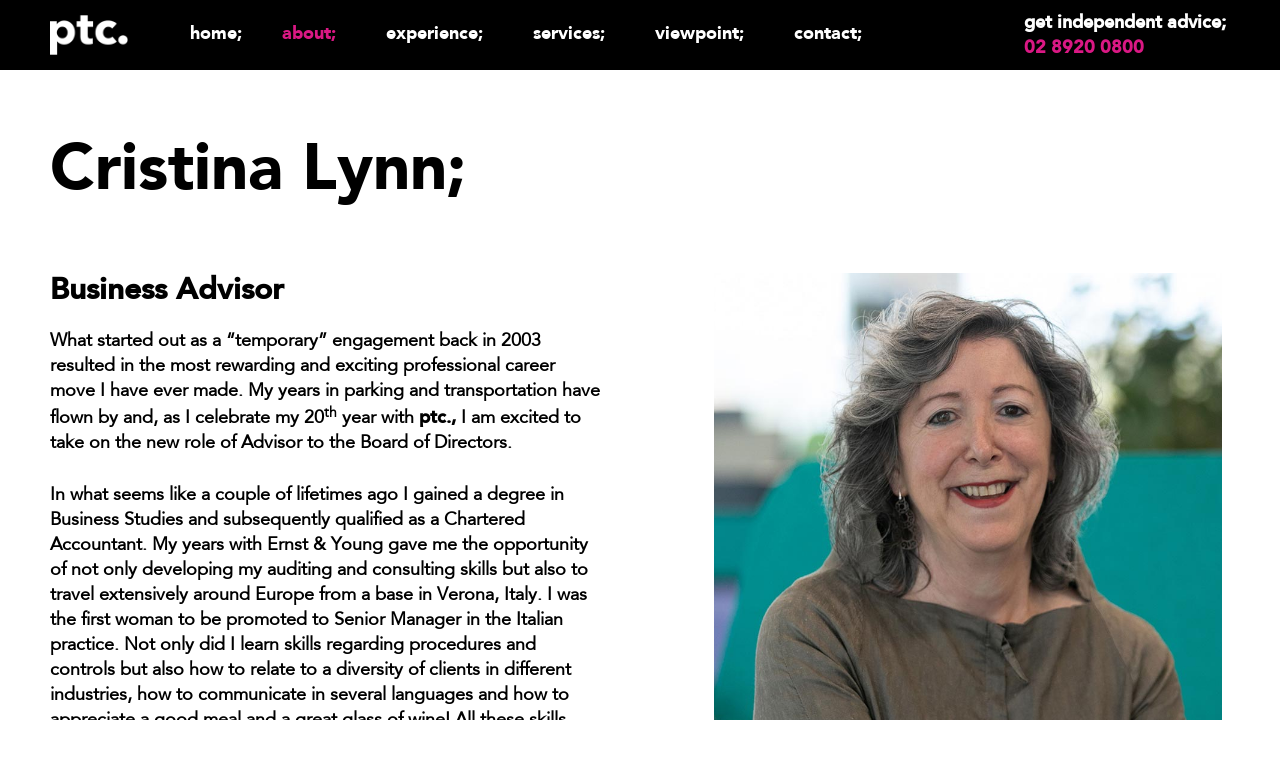

--- FILE ---
content_type: text/html; charset=UTF-8
request_url: https://www.ptcconsultants.co/about/team/cristina-lynn/
body_size: 17630
content:
<!doctype html>
<html lang="en">
<head>
	<meta charset="UTF-8">
		<meta name="viewport" content="width=device-width, initial-scale=1">
	<link rel="profile" href="http://gmpg.org/xfn/11">
	<meta name='robots' content='index, follow, max-image-preview:large, max-snippet:-1, max-video-preview:-1' />

	<!-- This site is optimized with the Yoast SEO Premium plugin v26.5 (Yoast SEO v26.6) - https://yoast.com/wordpress/plugins/seo/ -->
	<title>Cristina Lynn, Board Advisor | ptc.</title>
	<meta name="description" content="Cristina Lynn, Managing Partner, is the leading authority in parking matters in Australia, with a background in accounting, business management and marketing." />
	<link rel="canonical" href="https://www.ptcconsultants.co/about/team/cristina-lynn/" />
	<meta property="og:locale" content="en_US" />
	<meta property="og:type" content="article" />
	<meta property="og:title" content="Cristina Lynn" />
	<meta property="og:description" content="Cristina Lynn, Managing Partner, is the leading authority in parking matters in Australia, with a background in accounting, business management and marketing." />
	<meta property="og:url" content="https://www.ptcconsultants.co/about/team/cristina-lynn/" />
	<meta property="og:site_name" content="ptc." />
	<meta property="article:modified_time" content="2023-03-30T05:18:22+00:00" />
	<meta property="og:image" content="https://www.ptcconsultants.co/wp-content/uploads/2023/03/Cristina-Lynn-1.jpg" />
	<meta property="og:image:width" content="1000" />
	<meta property="og:image:height" content="1000" />
	<meta property="og:image:type" content="image/jpeg" />
	<meta name="twitter:card" content="summary_large_image" />
	<meta name="twitter:label1" content="Est. reading time" />
	<meta name="twitter:data1" content="2 minutes" />
	<script type="application/ld+json" class="yoast-schema-graph">{"@context":"https://schema.org","@graph":[{"@type":"WebPage","@id":"https://www.ptcconsultants.co/about/team/cristina-lynn/","url":"https://www.ptcconsultants.co/about/team/cristina-lynn/","name":"Cristina Lynn, Board Advisor | ptc.","isPartOf":{"@id":"https://www.ptcconsultants.co/#website"},"primaryImageOfPage":{"@id":"https://www.ptcconsultants.co/about/team/cristina-lynn/#primaryimage"},"image":{"@id":"https://www.ptcconsultants.co/about/team/cristina-lynn/#primaryimage"},"thumbnailUrl":"https://www.ptcconsultants.co/wp-content/uploads/2023/03/Cristina-Lynn-1.jpg","datePublished":"2013-08-21T18:17:59+00:00","dateModified":"2023-03-30T05:18:22+00:00","description":"Cristina Lynn, Managing Partner, is the leading authority in parking matters in Australia, with a background in accounting, business management and marketing.","breadcrumb":{"@id":"https://www.ptcconsultants.co/about/team/cristina-lynn/#breadcrumb"},"inLanguage":"en","potentialAction":[{"@type":"ReadAction","target":["https://www.ptcconsultants.co/about/team/cristina-lynn/"]}]},{"@type":"ImageObject","inLanguage":"en","@id":"https://www.ptcconsultants.co/about/team/cristina-lynn/#primaryimage","url":"https://www.ptcconsultants.co/wp-content/uploads/2023/03/Cristina-Lynn-1.jpg","contentUrl":"https://www.ptcconsultants.co/wp-content/uploads/2023/03/Cristina-Lynn-1.jpg","width":1000,"height":1000},{"@type":"BreadcrumbList","@id":"https://www.ptcconsultants.co/about/team/cristina-lynn/#breadcrumb","itemListElement":[{"@type":"ListItem","position":1,"name":"Home","item":"https://www.ptcconsultants.co/"},{"@type":"ListItem","position":2,"name":"About","item":"https://www.ptcconsultants.co/about/"},{"@type":"ListItem","position":3,"name":"People","item":"https://www.ptcconsultants.co/about/team/"},{"@type":"ListItem","position":4,"name":"Cristina Lynn"}]},{"@type":"WebSite","@id":"https://www.ptcconsultants.co/#website","url":"https://www.ptcconsultants.co/","name":"ptc.","description":"parking; traffic; civil design; communication","publisher":{"@id":"https://www.ptcconsultants.co/#organization"},"potentialAction":[{"@type":"SearchAction","target":{"@type":"EntryPoint","urlTemplate":"https://www.ptcconsultants.co/?s={search_term_string}"},"query-input":{"@type":"PropertyValueSpecification","valueRequired":true,"valueName":"search_term_string"}}],"inLanguage":"en"},{"@type":"Organization","@id":"https://www.ptcconsultants.co/#organization","name":"ptc.","url":"https://www.ptcconsultants.co/","logo":{"@type":"ImageObject","inLanguage":"en","@id":"https://www.ptcconsultants.co/#/schema/logo/image/","url":"https://www.ptcconsultants.co/wp-content/uploads/2017/07/logo_ptc.png","contentUrl":"https://www.ptcconsultants.co/wp-content/uploads/2017/07/logo_ptc.png","width":332,"height":187,"caption":"ptc."},"image":{"@id":"https://www.ptcconsultants.co/#/schema/logo/image/"},"sameAs":["https://www.instagram.com/instaptc/","https://www.linkedin.com/company/ptc-consultants","https://www.youtube.com/channel/UCBas65-YwQ8gtlLmVE4PgYg"]}]}</script>
	<!-- / Yoast SEO Premium plugin. -->


<link rel='dns-prefetch' href='//cdnjs.cloudflare.com' />
<link rel="alternate" type="application/rss+xml" title="ptc. &raquo; Feed" href="https://www.ptcconsultants.co/feed/" />
<link rel="alternate" type="application/rss+xml" title="ptc. &raquo; Comments Feed" href="https://www.ptcconsultants.co/comments/feed/" />
<link rel="alternate" title="oEmbed (JSON)" type="application/json+oembed" href="https://www.ptcconsultants.co/wp-json/oembed/1.0/embed?url=https%3A%2F%2Fwww.ptcconsultants.co%2Fabout%2Fteam%2Fcristina-lynn%2F" />
<link rel="alternate" title="oEmbed (XML)" type="text/xml+oembed" href="https://www.ptcconsultants.co/wp-json/oembed/1.0/embed?url=https%3A%2F%2Fwww.ptcconsultants.co%2Fabout%2Fteam%2Fcristina-lynn%2F&#038;format=xml" />
		<!-- This site uses the Google Analytics by MonsterInsights plugin v9.10.1 - Using Analytics tracking - https://www.monsterinsights.com/ -->
							<script src="//www.googletagmanager.com/gtag/js?id=G-W33C85JQT0"  data-cfasync="false" data-wpfc-render="false" async></script>
			<script data-cfasync="false" data-wpfc-render="false">
				var mi_version = '9.10.1';
				var mi_track_user = true;
				var mi_no_track_reason = '';
								var MonsterInsightsDefaultLocations = {"page_location":"https:\/\/www.ptcconsultants.co\/about\/team\/cristina-lynn\/"};
								if ( typeof MonsterInsightsPrivacyGuardFilter === 'function' ) {
					var MonsterInsightsLocations = (typeof MonsterInsightsExcludeQuery === 'object') ? MonsterInsightsPrivacyGuardFilter( MonsterInsightsExcludeQuery ) : MonsterInsightsPrivacyGuardFilter( MonsterInsightsDefaultLocations );
				} else {
					var MonsterInsightsLocations = (typeof MonsterInsightsExcludeQuery === 'object') ? MonsterInsightsExcludeQuery : MonsterInsightsDefaultLocations;
				}

								var disableStrs = [
										'ga-disable-G-W33C85JQT0',
									];

				/* Function to detect opted out users */
				function __gtagTrackerIsOptedOut() {
					for (var index = 0; index < disableStrs.length; index++) {
						if (document.cookie.indexOf(disableStrs[index] + '=true') > -1) {
							return true;
						}
					}

					return false;
				}

				/* Disable tracking if the opt-out cookie exists. */
				if (__gtagTrackerIsOptedOut()) {
					for (var index = 0; index < disableStrs.length; index++) {
						window[disableStrs[index]] = true;
					}
				}

				/* Opt-out function */
				function __gtagTrackerOptout() {
					for (var index = 0; index < disableStrs.length; index++) {
						document.cookie = disableStrs[index] + '=true; expires=Thu, 31 Dec 2099 23:59:59 UTC; path=/';
						window[disableStrs[index]] = true;
					}
				}

				if ('undefined' === typeof gaOptout) {
					function gaOptout() {
						__gtagTrackerOptout();
					}
				}
								window.dataLayer = window.dataLayer || [];

				window.MonsterInsightsDualTracker = {
					helpers: {},
					trackers: {},
				};
				if (mi_track_user) {
					function __gtagDataLayer() {
						dataLayer.push(arguments);
					}

					function __gtagTracker(type, name, parameters) {
						if (!parameters) {
							parameters = {};
						}

						if (parameters.send_to) {
							__gtagDataLayer.apply(null, arguments);
							return;
						}

						if (type === 'event') {
														parameters.send_to = monsterinsights_frontend.v4_id;
							var hookName = name;
							if (typeof parameters['event_category'] !== 'undefined') {
								hookName = parameters['event_category'] + ':' + name;
							}

							if (typeof MonsterInsightsDualTracker.trackers[hookName] !== 'undefined') {
								MonsterInsightsDualTracker.trackers[hookName](parameters);
							} else {
								__gtagDataLayer('event', name, parameters);
							}
							
						} else {
							__gtagDataLayer.apply(null, arguments);
						}
					}

					__gtagTracker('js', new Date());
					__gtagTracker('set', {
						'developer_id.dZGIzZG': true,
											});
					if ( MonsterInsightsLocations.page_location ) {
						__gtagTracker('set', MonsterInsightsLocations);
					}
										__gtagTracker('config', 'G-W33C85JQT0', {"forceSSL":"true"} );
										window.gtag = __gtagTracker;										(function () {
						/* https://developers.google.com/analytics/devguides/collection/analyticsjs/ */
						/* ga and __gaTracker compatibility shim. */
						var noopfn = function () {
							return null;
						};
						var newtracker = function () {
							return new Tracker();
						};
						var Tracker = function () {
							return null;
						};
						var p = Tracker.prototype;
						p.get = noopfn;
						p.set = noopfn;
						p.send = function () {
							var args = Array.prototype.slice.call(arguments);
							args.unshift('send');
							__gaTracker.apply(null, args);
						};
						var __gaTracker = function () {
							var len = arguments.length;
							if (len === 0) {
								return;
							}
							var f = arguments[len - 1];
							if (typeof f !== 'object' || f === null || typeof f.hitCallback !== 'function') {
								if ('send' === arguments[0]) {
									var hitConverted, hitObject = false, action;
									if ('event' === arguments[1]) {
										if ('undefined' !== typeof arguments[3]) {
											hitObject = {
												'eventAction': arguments[3],
												'eventCategory': arguments[2],
												'eventLabel': arguments[4],
												'value': arguments[5] ? arguments[5] : 1,
											}
										}
									}
									if ('pageview' === arguments[1]) {
										if ('undefined' !== typeof arguments[2]) {
											hitObject = {
												'eventAction': 'page_view',
												'page_path': arguments[2],
											}
										}
									}
									if (typeof arguments[2] === 'object') {
										hitObject = arguments[2];
									}
									if (typeof arguments[5] === 'object') {
										Object.assign(hitObject, arguments[5]);
									}
									if ('undefined' !== typeof arguments[1].hitType) {
										hitObject = arguments[1];
										if ('pageview' === hitObject.hitType) {
											hitObject.eventAction = 'page_view';
										}
									}
									if (hitObject) {
										action = 'timing' === arguments[1].hitType ? 'timing_complete' : hitObject.eventAction;
										hitConverted = mapArgs(hitObject);
										__gtagTracker('event', action, hitConverted);
									}
								}
								return;
							}

							function mapArgs(args) {
								var arg, hit = {};
								var gaMap = {
									'eventCategory': 'event_category',
									'eventAction': 'event_action',
									'eventLabel': 'event_label',
									'eventValue': 'event_value',
									'nonInteraction': 'non_interaction',
									'timingCategory': 'event_category',
									'timingVar': 'name',
									'timingValue': 'value',
									'timingLabel': 'event_label',
									'page': 'page_path',
									'location': 'page_location',
									'title': 'page_title',
									'referrer' : 'page_referrer',
								};
								for (arg in args) {
																		if (!(!args.hasOwnProperty(arg) || !gaMap.hasOwnProperty(arg))) {
										hit[gaMap[arg]] = args[arg];
									} else {
										hit[arg] = args[arg];
									}
								}
								return hit;
							}

							try {
								f.hitCallback();
							} catch (ex) {
							}
						};
						__gaTracker.create = newtracker;
						__gaTracker.getByName = newtracker;
						__gaTracker.getAll = function () {
							return [];
						};
						__gaTracker.remove = noopfn;
						__gaTracker.loaded = true;
						window['__gaTracker'] = __gaTracker;
					})();
									} else {
										console.log("");
					(function () {
						function __gtagTracker() {
							return null;
						}

						window['__gtagTracker'] = __gtagTracker;
						window['gtag'] = __gtagTracker;
					})();
									}
			</script>
							<!-- / Google Analytics by MonsterInsights -->
		<style id='wp-img-auto-sizes-contain-inline-css'>
img:is([sizes=auto i],[sizes^="auto," i]){contain-intrinsic-size:3000px 1500px}
/*# sourceURL=wp-img-auto-sizes-contain-inline-css */
</style>
<style id='wp-emoji-styles-inline-css'>

	img.wp-smiley, img.emoji {
		display: inline !important;
		border: none !important;
		box-shadow: none !important;
		height: 1em !important;
		width: 1em !important;
		margin: 0 0.07em !important;
		vertical-align: -0.1em !important;
		background: none !important;
		padding: 0 !important;
	}
/*# sourceURL=wp-emoji-styles-inline-css */
</style>
<link rel='stylesheet' id='activecampaign-form-block-css' href='https://www.ptcconsultants.co/wp-content/plugins/activecampaign-subscription-forms/activecampaign-form-block/build/style-index.css?ver=1764744705' media='all' />
<link rel='stylesheet' id='wp-components-css' href='https://www.ptcconsultants.co/wp-includes/css/dist/components/style.min.css?ver=6.9' media='all' />
<link rel='stylesheet' id='wp-preferences-css' href='https://www.ptcconsultants.co/wp-includes/css/dist/preferences/style.min.css?ver=6.9' media='all' />
<link rel='stylesheet' id='wp-block-editor-css' href='https://www.ptcconsultants.co/wp-includes/css/dist/block-editor/style.min.css?ver=6.9' media='all' />
<link rel='stylesheet' id='popup-maker-block-library-style-css' href='https://www.ptcconsultants.co/wp-content/plugins/popup-maker/dist/packages/block-library-style.css?ver=dbea705cfafe089d65f1' media='all' />
<style id='global-styles-inline-css'>
:root{--wp--preset--aspect-ratio--square: 1;--wp--preset--aspect-ratio--4-3: 4/3;--wp--preset--aspect-ratio--3-4: 3/4;--wp--preset--aspect-ratio--3-2: 3/2;--wp--preset--aspect-ratio--2-3: 2/3;--wp--preset--aspect-ratio--16-9: 16/9;--wp--preset--aspect-ratio--9-16: 9/16;--wp--preset--color--black: #000000;--wp--preset--color--cyan-bluish-gray: #abb8c3;--wp--preset--color--white: #ffffff;--wp--preset--color--pale-pink: #f78da7;--wp--preset--color--vivid-red: #cf2e2e;--wp--preset--color--luminous-vivid-orange: #ff6900;--wp--preset--color--luminous-vivid-amber: #fcb900;--wp--preset--color--light-green-cyan: #7bdcb5;--wp--preset--color--vivid-green-cyan: #00d084;--wp--preset--color--pale-cyan-blue: #8ed1fc;--wp--preset--color--vivid-cyan-blue: #0693e3;--wp--preset--color--vivid-purple: #9b51e0;--wp--preset--gradient--vivid-cyan-blue-to-vivid-purple: linear-gradient(135deg,rgb(6,147,227) 0%,rgb(155,81,224) 100%);--wp--preset--gradient--light-green-cyan-to-vivid-green-cyan: linear-gradient(135deg,rgb(122,220,180) 0%,rgb(0,208,130) 100%);--wp--preset--gradient--luminous-vivid-amber-to-luminous-vivid-orange: linear-gradient(135deg,rgb(252,185,0) 0%,rgb(255,105,0) 100%);--wp--preset--gradient--luminous-vivid-orange-to-vivid-red: linear-gradient(135deg,rgb(255,105,0) 0%,rgb(207,46,46) 100%);--wp--preset--gradient--very-light-gray-to-cyan-bluish-gray: linear-gradient(135deg,rgb(238,238,238) 0%,rgb(169,184,195) 100%);--wp--preset--gradient--cool-to-warm-spectrum: linear-gradient(135deg,rgb(74,234,220) 0%,rgb(151,120,209) 20%,rgb(207,42,186) 40%,rgb(238,44,130) 60%,rgb(251,105,98) 80%,rgb(254,248,76) 100%);--wp--preset--gradient--blush-light-purple: linear-gradient(135deg,rgb(255,206,236) 0%,rgb(152,150,240) 100%);--wp--preset--gradient--blush-bordeaux: linear-gradient(135deg,rgb(254,205,165) 0%,rgb(254,45,45) 50%,rgb(107,0,62) 100%);--wp--preset--gradient--luminous-dusk: linear-gradient(135deg,rgb(255,203,112) 0%,rgb(199,81,192) 50%,rgb(65,88,208) 100%);--wp--preset--gradient--pale-ocean: linear-gradient(135deg,rgb(255,245,203) 0%,rgb(182,227,212) 50%,rgb(51,167,181) 100%);--wp--preset--gradient--electric-grass: linear-gradient(135deg,rgb(202,248,128) 0%,rgb(113,206,126) 100%);--wp--preset--gradient--midnight: linear-gradient(135deg,rgb(2,3,129) 0%,rgb(40,116,252) 100%);--wp--preset--font-size--small: 13px;--wp--preset--font-size--medium: 20px;--wp--preset--font-size--large: 36px;--wp--preset--font-size--x-large: 42px;--wp--preset--spacing--20: 0.44rem;--wp--preset--spacing--30: 0.67rem;--wp--preset--spacing--40: 1rem;--wp--preset--spacing--50: 1.5rem;--wp--preset--spacing--60: 2.25rem;--wp--preset--spacing--70: 3.38rem;--wp--preset--spacing--80: 5.06rem;--wp--preset--shadow--natural: 6px 6px 9px rgba(0, 0, 0, 0.2);--wp--preset--shadow--deep: 12px 12px 50px rgba(0, 0, 0, 0.4);--wp--preset--shadow--sharp: 6px 6px 0px rgba(0, 0, 0, 0.2);--wp--preset--shadow--outlined: 6px 6px 0px -3px rgb(255, 255, 255), 6px 6px rgb(0, 0, 0);--wp--preset--shadow--crisp: 6px 6px 0px rgb(0, 0, 0);}:root { --wp--style--global--content-size: 800px;--wp--style--global--wide-size: 1200px; }:where(body) { margin: 0; }.wp-site-blocks > .alignleft { float: left; margin-right: 2em; }.wp-site-blocks > .alignright { float: right; margin-left: 2em; }.wp-site-blocks > .aligncenter { justify-content: center; margin-left: auto; margin-right: auto; }:where(.wp-site-blocks) > * { margin-block-start: 24px; margin-block-end: 0; }:where(.wp-site-blocks) > :first-child { margin-block-start: 0; }:where(.wp-site-blocks) > :last-child { margin-block-end: 0; }:root { --wp--style--block-gap: 24px; }:root :where(.is-layout-flow) > :first-child{margin-block-start: 0;}:root :where(.is-layout-flow) > :last-child{margin-block-end: 0;}:root :where(.is-layout-flow) > *{margin-block-start: 24px;margin-block-end: 0;}:root :where(.is-layout-constrained) > :first-child{margin-block-start: 0;}:root :where(.is-layout-constrained) > :last-child{margin-block-end: 0;}:root :where(.is-layout-constrained) > *{margin-block-start: 24px;margin-block-end: 0;}:root :where(.is-layout-flex){gap: 24px;}:root :where(.is-layout-grid){gap: 24px;}.is-layout-flow > .alignleft{float: left;margin-inline-start: 0;margin-inline-end: 2em;}.is-layout-flow > .alignright{float: right;margin-inline-start: 2em;margin-inline-end: 0;}.is-layout-flow > .aligncenter{margin-left: auto !important;margin-right: auto !important;}.is-layout-constrained > .alignleft{float: left;margin-inline-start: 0;margin-inline-end: 2em;}.is-layout-constrained > .alignright{float: right;margin-inline-start: 2em;margin-inline-end: 0;}.is-layout-constrained > .aligncenter{margin-left: auto !important;margin-right: auto !important;}.is-layout-constrained > :where(:not(.alignleft):not(.alignright):not(.alignfull)){max-width: var(--wp--style--global--content-size);margin-left: auto !important;margin-right: auto !important;}.is-layout-constrained > .alignwide{max-width: var(--wp--style--global--wide-size);}body .is-layout-flex{display: flex;}.is-layout-flex{flex-wrap: wrap;align-items: center;}.is-layout-flex > :is(*, div){margin: 0;}body .is-layout-grid{display: grid;}.is-layout-grid > :is(*, div){margin: 0;}body{padding-top: 0px;padding-right: 0px;padding-bottom: 0px;padding-left: 0px;}a:where(:not(.wp-element-button)){text-decoration: underline;}:root :where(.wp-element-button, .wp-block-button__link){background-color: #32373c;border-width: 0;color: #fff;font-family: inherit;font-size: inherit;font-style: inherit;font-weight: inherit;letter-spacing: inherit;line-height: inherit;padding-top: calc(0.667em + 2px);padding-right: calc(1.333em + 2px);padding-bottom: calc(0.667em + 2px);padding-left: calc(1.333em + 2px);text-decoration: none;text-transform: inherit;}.has-black-color{color: var(--wp--preset--color--black) !important;}.has-cyan-bluish-gray-color{color: var(--wp--preset--color--cyan-bluish-gray) !important;}.has-white-color{color: var(--wp--preset--color--white) !important;}.has-pale-pink-color{color: var(--wp--preset--color--pale-pink) !important;}.has-vivid-red-color{color: var(--wp--preset--color--vivid-red) !important;}.has-luminous-vivid-orange-color{color: var(--wp--preset--color--luminous-vivid-orange) !important;}.has-luminous-vivid-amber-color{color: var(--wp--preset--color--luminous-vivid-amber) !important;}.has-light-green-cyan-color{color: var(--wp--preset--color--light-green-cyan) !important;}.has-vivid-green-cyan-color{color: var(--wp--preset--color--vivid-green-cyan) !important;}.has-pale-cyan-blue-color{color: var(--wp--preset--color--pale-cyan-blue) !important;}.has-vivid-cyan-blue-color{color: var(--wp--preset--color--vivid-cyan-blue) !important;}.has-vivid-purple-color{color: var(--wp--preset--color--vivid-purple) !important;}.has-black-background-color{background-color: var(--wp--preset--color--black) !important;}.has-cyan-bluish-gray-background-color{background-color: var(--wp--preset--color--cyan-bluish-gray) !important;}.has-white-background-color{background-color: var(--wp--preset--color--white) !important;}.has-pale-pink-background-color{background-color: var(--wp--preset--color--pale-pink) !important;}.has-vivid-red-background-color{background-color: var(--wp--preset--color--vivid-red) !important;}.has-luminous-vivid-orange-background-color{background-color: var(--wp--preset--color--luminous-vivid-orange) !important;}.has-luminous-vivid-amber-background-color{background-color: var(--wp--preset--color--luminous-vivid-amber) !important;}.has-light-green-cyan-background-color{background-color: var(--wp--preset--color--light-green-cyan) !important;}.has-vivid-green-cyan-background-color{background-color: var(--wp--preset--color--vivid-green-cyan) !important;}.has-pale-cyan-blue-background-color{background-color: var(--wp--preset--color--pale-cyan-blue) !important;}.has-vivid-cyan-blue-background-color{background-color: var(--wp--preset--color--vivid-cyan-blue) !important;}.has-vivid-purple-background-color{background-color: var(--wp--preset--color--vivid-purple) !important;}.has-black-border-color{border-color: var(--wp--preset--color--black) !important;}.has-cyan-bluish-gray-border-color{border-color: var(--wp--preset--color--cyan-bluish-gray) !important;}.has-white-border-color{border-color: var(--wp--preset--color--white) !important;}.has-pale-pink-border-color{border-color: var(--wp--preset--color--pale-pink) !important;}.has-vivid-red-border-color{border-color: var(--wp--preset--color--vivid-red) !important;}.has-luminous-vivid-orange-border-color{border-color: var(--wp--preset--color--luminous-vivid-orange) !important;}.has-luminous-vivid-amber-border-color{border-color: var(--wp--preset--color--luminous-vivid-amber) !important;}.has-light-green-cyan-border-color{border-color: var(--wp--preset--color--light-green-cyan) !important;}.has-vivid-green-cyan-border-color{border-color: var(--wp--preset--color--vivid-green-cyan) !important;}.has-pale-cyan-blue-border-color{border-color: var(--wp--preset--color--pale-cyan-blue) !important;}.has-vivid-cyan-blue-border-color{border-color: var(--wp--preset--color--vivid-cyan-blue) !important;}.has-vivid-purple-border-color{border-color: var(--wp--preset--color--vivid-purple) !important;}.has-vivid-cyan-blue-to-vivid-purple-gradient-background{background: var(--wp--preset--gradient--vivid-cyan-blue-to-vivid-purple) !important;}.has-light-green-cyan-to-vivid-green-cyan-gradient-background{background: var(--wp--preset--gradient--light-green-cyan-to-vivid-green-cyan) !important;}.has-luminous-vivid-amber-to-luminous-vivid-orange-gradient-background{background: var(--wp--preset--gradient--luminous-vivid-amber-to-luminous-vivid-orange) !important;}.has-luminous-vivid-orange-to-vivid-red-gradient-background{background: var(--wp--preset--gradient--luminous-vivid-orange-to-vivid-red) !important;}.has-very-light-gray-to-cyan-bluish-gray-gradient-background{background: var(--wp--preset--gradient--very-light-gray-to-cyan-bluish-gray) !important;}.has-cool-to-warm-spectrum-gradient-background{background: var(--wp--preset--gradient--cool-to-warm-spectrum) !important;}.has-blush-light-purple-gradient-background{background: var(--wp--preset--gradient--blush-light-purple) !important;}.has-blush-bordeaux-gradient-background{background: var(--wp--preset--gradient--blush-bordeaux) !important;}.has-luminous-dusk-gradient-background{background: var(--wp--preset--gradient--luminous-dusk) !important;}.has-pale-ocean-gradient-background{background: var(--wp--preset--gradient--pale-ocean) !important;}.has-electric-grass-gradient-background{background: var(--wp--preset--gradient--electric-grass) !important;}.has-midnight-gradient-background{background: var(--wp--preset--gradient--midnight) !important;}.has-small-font-size{font-size: var(--wp--preset--font-size--small) !important;}.has-medium-font-size{font-size: var(--wp--preset--font-size--medium) !important;}.has-large-font-size{font-size: var(--wp--preset--font-size--large) !important;}.has-x-large-font-size{font-size: var(--wp--preset--font-size--x-large) !important;}
:root :where(.wp-block-pullquote){font-size: 1.5em;line-height: 1.6;}
/*# sourceURL=global-styles-inline-css */
</style>
<link rel='stylesheet' id='pmpro_frontend_base-css' href='https://www.ptcconsultants.co/wp-content/plugins/paid-memberships-pro/css/frontend/base.css?ver=3.6.2' media='all' />
<link rel='stylesheet' id='pmpro_frontend_variation_1-css' href='https://www.ptcconsultants.co/wp-content/plugins/paid-memberships-pro/css/frontend/variation_1.css?ver=3.6.2' media='all' />
<link rel='stylesheet' id='fancybox-css-css' href='https://cdnjs.cloudflare.com/ajax/libs/fancybox/3.5.7/jquery.fancybox.min.css?ver=6.9' media='all' />
<link rel='stylesheet' id='scwd-normalize-css' href='https://www.ptcconsultants.co/wp-content/themes/mit-ptc/css/normalize.css?ver=1' media='all' />
<link rel='stylesheet' id='scwd-custom-css' href='https://www.ptcconsultants.co/wp-content/themes/mit-ptc/css/custom.css?v1_0&#038;ver=1' media='all' />
<link rel='stylesheet' id='hello-elementor-header-footer-css' href='https://www.ptcconsultants.co/wp-content/themes/hello-elementor/assets/css/header-footer.css?ver=3.4.5' media='all' />
<link rel='stylesheet' id='elementor-frontend-css' href='https://www.ptcconsultants.co/wp-content/plugins/elementor/assets/css/frontend.min.css?ver=3.33.4' media='all' />
<style id='elementor-frontend-inline-css'>
.elementor-13596 .elementor-element.elementor-element-4bf83220:not(.elementor-motion-effects-element-type-background) > .elementor-widget-wrap, .elementor-13596 .elementor-element.elementor-element-4bf83220 > .elementor-widget-wrap > .elementor-motion-effects-container > .elementor-motion-effects-layer{background-image:url("https://www.ptcconsultants.co/wp-content/uploads/2023/03/Cristina-Lynn-2.jpg");}
/*# sourceURL=elementor-frontend-inline-css */
</style>
<link rel='stylesheet' id='widget-image-css' href='https://www.ptcconsultants.co/wp-content/plugins/elementor/assets/css/widget-image.min.css?ver=3.33.4' media='all' />
<link rel='stylesheet' id='widget-nav-menu-css' href='https://www.ptcconsultants.co/wp-content/plugins/elementor-pro/assets/css/widget-nav-menu.min.css?ver=3.33.2' media='all' />
<link rel='stylesheet' id='e-sticky-css' href='https://www.ptcconsultants.co/wp-content/plugins/elementor-pro/assets/css/modules/sticky.min.css?ver=3.33.2' media='all' />
<link rel='stylesheet' id='widget-spacer-css' href='https://www.ptcconsultants.co/wp-content/plugins/elementor/assets/css/widget-spacer.min.css?ver=3.33.4' media='all' />
<link rel='stylesheet' id='widget-heading-css' href='https://www.ptcconsultants.co/wp-content/plugins/elementor/assets/css/widget-heading.min.css?ver=3.33.4' media='all' />
<link rel='stylesheet' id='widget-social-icons-css' href='https://www.ptcconsultants.co/wp-content/plugins/elementor/assets/css/widget-social-icons.min.css?ver=3.33.4' media='all' />
<link rel='stylesheet' id='e-apple-webkit-css' href='https://www.ptcconsultants.co/wp-content/plugins/elementor/assets/css/conditionals/apple-webkit.min.css?ver=3.33.4' media='all' />
<link rel='stylesheet' id='widget-search-form-css' href='https://www.ptcconsultants.co/wp-content/plugins/elementor-pro/assets/css/widget-search-form.min.css?ver=3.33.2' media='all' />
<link rel='stylesheet' id='elementor-icons-shared-0-css' href='https://www.ptcconsultants.co/wp-content/plugins/elementor/assets/lib/font-awesome/css/fontawesome.min.css?ver=5.15.3' media='all' />
<link rel='stylesheet' id='elementor-icons-fa-solid-css' href='https://www.ptcconsultants.co/wp-content/plugins/elementor/assets/lib/font-awesome/css/solid.min.css?ver=5.15.3' media='all' />
<link rel='stylesheet' id='widget-posts-css' href='https://www.ptcconsultants.co/wp-content/plugins/elementor-pro/assets/css/widget-posts.min.css?ver=3.33.2' media='all' />
<link rel='stylesheet' id='elementor-icons-css' href='https://www.ptcconsultants.co/wp-content/plugins/elementor/assets/lib/eicons/css/elementor-icons.min.css?ver=5.44.0' media='all' />
<link rel='stylesheet' id='elementor-post-12875-css' href='https://www.ptcconsultants.co/wp-content/uploads/elementor/css/post-12875.css?ver=1767980719' media='all' />
<link rel='stylesheet' id='elementor-post-11939-css' href='https://www.ptcconsultants.co/wp-content/uploads/elementor/css/post-11939.css?ver=1767980719' media='all' />
<link rel='stylesheet' id='elementor-post-11961-css' href='https://www.ptcconsultants.co/wp-content/uploads/elementor/css/post-11961.css?ver=1767980720' media='all' />
<link rel='stylesheet' id='elementor-post-13596-css' href='https://www.ptcconsultants.co/wp-content/uploads/elementor/css/post-13596.css?ver=1767986984' media='all' />
<link rel='stylesheet' id='ecs-styles-css' href='https://www.ptcconsultants.co/wp-content/plugins/ele-custom-skin/assets/css/ecs-style.css?ver=3.1.9' media='all' />
<link rel='stylesheet' id='elementor-post-11954-css' href='https://www.ptcconsultants.co/wp-content/uploads/elementor/css/post-11954.css?ver=1588623901' media='all' />
<link rel='stylesheet' id='elementor-post-13594-css' href='https://www.ptcconsultants.co/wp-content/uploads/elementor/css/post-13594.css?ver=1615543218' media='all' />
<link rel='stylesheet' id='elementor-gf-local-roboto-css' href='https://www.ptcconsultants.co/wp-content/uploads/elementor/google-fonts/css/roboto.css?ver=1742277539' media='all' />
<link rel='stylesheet' id='elementor-gf-local-robotoslab-css' href='https://www.ptcconsultants.co/wp-content/uploads/elementor/google-fonts/css/robotoslab.css?ver=1742277546' media='all' />
<link rel='stylesheet' id='elementor-icons-fa-brands-css' href='https://www.ptcconsultants.co/wp-content/plugins/elementor/assets/lib/font-awesome/css/brands.min.css?ver=5.15.3' media='all' />
<script src="https://www.ptcconsultants.co/wp-content/plugins/google-analytics-for-wordpress/assets/js/frontend-gtag.min.js?ver=9.10.1" id="monsterinsights-frontend-script-js" async data-wp-strategy="async"></script>
<script data-cfasync="false" data-wpfc-render="false" id='monsterinsights-frontend-script-js-extra'>var monsterinsights_frontend = {"js_events_tracking":"true","download_extensions":"doc,pdf,ppt,zip,xls,docx,pptx,xlsx","inbound_paths":"[]","home_url":"https:\/\/www.ptcconsultants.co","hash_tracking":"false","v4_id":"G-W33C85JQT0"};</script>
<script src="https://www.ptcconsultants.co/wp-includes/js/jquery/jquery.min.js?ver=3.7.1" id="jquery-core-js"></script>
<script src="https://www.ptcconsultants.co/wp-includes/js/jquery/jquery-migrate.min.js?ver=3.4.1" id="jquery-migrate-js"></script>
<script id="ecs_ajax_load-js-extra">
var ecs_ajax_params = {"ajaxurl":"https://www.ptcconsultants.co/wp-admin/admin-ajax.php","posts":"{\"page\":0,\"pagename\":\"cristina-lynn\",\"error\":\"\",\"m\":\"\",\"p\":0,\"post_parent\":\"\",\"subpost\":\"\",\"subpost_id\":\"\",\"attachment\":\"\",\"attachment_id\":0,\"name\":\"cristina-lynn\",\"page_id\":0,\"second\":\"\",\"minute\":\"\",\"hour\":\"\",\"day\":0,\"monthnum\":0,\"year\":0,\"w\":0,\"category_name\":\"\",\"tag\":\"\",\"cat\":\"\",\"tag_id\":\"\",\"author\":\"\",\"author_name\":\"\",\"feed\":\"\",\"tb\":\"\",\"paged\":0,\"meta_key\":\"\",\"meta_value\":\"\",\"preview\":\"\",\"s\":\"\",\"sentence\":\"\",\"title\":\"\",\"fields\":\"all\",\"menu_order\":\"\",\"embed\":\"\",\"category__in\":[],\"category__not_in\":[],\"category__and\":[],\"post__in\":[],\"post__not_in\":[],\"post_name__in\":[],\"tag__in\":[],\"tag__not_in\":[],\"tag__and\":[],\"tag_slug__in\":[],\"tag_slug__and\":[],\"post_parent__in\":[],\"post_parent__not_in\":[],\"author__in\":[],\"author__not_in\":[],\"search_columns\":[],\"ignore_sticky_posts\":false,\"suppress_filters\":false,\"cache_results\":true,\"update_post_term_cache\":true,\"update_menu_item_cache\":false,\"lazy_load_term_meta\":true,\"update_post_meta_cache\":true,\"post_type\":\"\",\"posts_per_page\":30,\"nopaging\":false,\"comments_per_page\":\"50\",\"no_found_rows\":false,\"order\":\"DESC\"}"};
//# sourceURL=ecs_ajax_load-js-extra
</script>
<script src="https://www.ptcconsultants.co/wp-content/plugins/ele-custom-skin/assets/js/ecs_ajax_pagination.js?ver=3.1.9" id="ecs_ajax_load-js"></script>
<script src="https://www.ptcconsultants.co/wp-content/plugins/ele-custom-skin/assets/js/ecs.js?ver=3.1.9" id="ecs-script-js"></script>
<link rel="https://api.w.org/" href="https://www.ptcconsultants.co/wp-json/" /><link rel="alternate" title="JSON" type="application/json" href="https://www.ptcconsultants.co/wp-json/wp/v2/pages/127" /><link rel="EditURI" type="application/rsd+xml" title="RSD" href="https://www.ptcconsultants.co/xmlrpc.php?rsd" />
<link rel='shortlink' href='https://www.ptcconsultants.co/?p=127' />
<style id="pmpro_colors">:root {
	--pmpro--color--base: #ffffff;
	--pmpro--color--contrast: #222222;
	--pmpro--color--accent: #0c3d54;
	--pmpro--color--accent--variation: hsl( 199,75%,28.5% );
	--pmpro--color--border--variation: hsl( 0,0%,91% );
}</style>			<style>
				.e-con.e-parent:nth-of-type(n+4):not(.e-lazyloaded):not(.e-no-lazyload),
				.e-con.e-parent:nth-of-type(n+4):not(.e-lazyloaded):not(.e-no-lazyload) * {
					background-image: none !important;
				}
				@media screen and (max-height: 1024px) {
					.e-con.e-parent:nth-of-type(n+3):not(.e-lazyloaded):not(.e-no-lazyload),
					.e-con.e-parent:nth-of-type(n+3):not(.e-lazyloaded):not(.e-no-lazyload) * {
						background-image: none !important;
					}
				}
				@media screen and (max-height: 640px) {
					.e-con.e-parent:nth-of-type(n+2):not(.e-lazyloaded):not(.e-no-lazyload),
					.e-con.e-parent:nth-of-type(n+2):not(.e-lazyloaded):not(.e-no-lazyload) * {
						background-image: none !important;
					}
				}
			</style>
			<link rel="icon" href="https://www.ptcconsultants.co/wp-content/uploads/2020/04/cropped-favicon-32x32.png" sizes="32x32" />
<link rel="icon" href="https://www.ptcconsultants.co/wp-content/uploads/2020/04/cropped-favicon-192x192.png" sizes="192x192" />
<link rel="apple-touch-icon" href="https://www.ptcconsultants.co/wp-content/uploads/2020/04/cropped-favicon-180x180.png" />
<meta name="msapplication-TileImage" content="https://www.ptcconsultants.co/wp-content/uploads/2020/04/cropped-favicon-270x270.png" />
</head>
<body class="pmpro-variation_1 wp-singular page-template-default page page-id-127 page-child parent-pageid-9 wp-custom-logo wp-embed-responsive wp-theme-hello-elementor wp-child-theme-mit-ptc pmpro-body-has-access scwd single hello-elementor-default elementor-default elementor-kit-12875 elementor-page-13596">

		<header data-elementor-type="header" data-elementor-id="11939" class="elementor elementor-11939 elementor-location-header" data-elementor-post-type="elementor_library">
					<header class="elementor-section elementor-top-section elementor-element elementor-element-c8d4133 main-menu dc-has-condition dc-condition-not_empty elementor-section-boxed elementor-section-height-default elementor-section-height-default" data-id="c8d4133" data-element_type="section" data-settings="{&quot;background_background&quot;:&quot;classic&quot;,&quot;sticky&quot;:&quot;top&quot;,&quot;sticky_on&quot;:[&quot;desktop&quot;,&quot;tablet&quot;,&quot;mobile&quot;],&quot;sticky_offset&quot;:0,&quot;sticky_effects_offset&quot;:0,&quot;sticky_anchor_link_offset&quot;:0}">
						<div class="elementor-container elementor-column-gap-default">
					<div class="elementor-column elementor-col-33 elementor-top-column elementor-element elementor-element-2bbeeeeb" data-id="2bbeeeeb" data-element_type="column">
			<div class="elementor-widget-wrap elementor-element-populated">
						<div class="elementor-element elementor-element-37ffb4be elementor-widget elementor-widget-theme-site-logo elementor-widget-image" data-id="37ffb4be" data-element_type="widget" data-widget_type="theme-site-logo.default">
				<div class="elementor-widget-container">
											<a href="https://www.ptcconsultants.co">
			<img width="178" height="92" src="https://www.ptcconsultants.co/wp-content/uploads/2020/04/ptc-logo-white.png" class="attachment-medium size-medium wp-image-12610" alt="" />				</a>
											</div>
				</div>
					</div>
		</div>
				<div class="elementor-column elementor-col-33 elementor-top-column elementor-element elementor-element-6bd510c0" data-id="6bd510c0" data-element_type="column">
			<div class="elementor-widget-wrap elementor-element-populated">
						<div class="elementor-element elementor-element-472f25c5 elementor-nav-menu__align-start elementor-nav-menu--stretch main-menu elementor-nav-menu--dropdown-tablet elementor-nav-menu__text-align-aside elementor-nav-menu--toggle elementor-nav-menu--burger elementor-widget elementor-widget-nav-menu" data-id="472f25c5" data-element_type="widget" data-settings="{&quot;full_width&quot;:&quot;stretch&quot;,&quot;submenu_icon&quot;:{&quot;value&quot;:&quot;&lt;i class=\&quot;\&quot; aria-hidden=\&quot;true\&quot;&gt;&lt;\/i&gt;&quot;,&quot;library&quot;:&quot;&quot;},&quot;layout&quot;:&quot;horizontal&quot;,&quot;toggle&quot;:&quot;burger&quot;}" data-widget_type="nav-menu.default">
				<div class="elementor-widget-container">
								<nav aria-label="Menu" class="elementor-nav-menu--main elementor-nav-menu__container elementor-nav-menu--layout-horizontal e--pointer-none">
				<ul id="menu-1-472f25c5" class="elementor-nav-menu"><li class="menu-item menu-item-type-custom menu-item-object-custom menu-item-14"><a href="/" class="elementor-item">Home;</a></li>
<li class="menu-item menu-item-type-post_type menu-item-object-page current-page-ancestor menu-item-has-children menu-item-13"><a href="https://www.ptcconsultants.co/about/" class="elementor-item">About;</a>
<ul class="sub-menu elementor-nav-menu--dropdown">
	<li class="menu-item menu-item-type-post_type menu-item-object-page menu-item-9626"><a href="https://www.ptcconsultants.co/about/mission-and-values/" class="elementor-sub-item">Story and Values;</a></li>
	<li class="menu-item menu-item-type-post_type menu-item-object-page current-page-ancestor menu-item-9627"><a href="https://www.ptcconsultants.co/about/team/" class="elementor-sub-item">People;</a></li>
	<li class="menu-item menu-item-type-post_type menu-item-object-page menu-item-9628"><a href="https://www.ptcconsultants.co/about/careers/" class="elementor-sub-item">Careers;</a></li>
</ul>
</li>
<li class="experience menu-item menu-item-type-custom menu-item-object-custom menu-item-has-children menu-item-12747"><a href="#" class="elementor-item elementor-item-anchor">Experience;</a>
<ul class="sub-menu elementor-nav-menu--dropdown">
	<li class="menu-item menu-item-type-taxonomy menu-item-object-category menu-item-12624"><a href="https://www.ptcconsultants.co/category/projects/" class="elementor-sub-item">Projects;</a></li>
	<li class="menu-item menu-item-type-taxonomy menu-item-object-tl_cat menu-item-12623"><a href="https://www.ptcconsultants.co/tl_cat/clients/" class="elementor-sub-item">Clients;</a></li>
</ul>
</li>
<li class="menu-item menu-item-type-post_type menu-item-object-page menu-item-has-children menu-item-3944"><a href="https://www.ptcconsultants.co/services/" class="elementor-item">Services;</a>
<ul class="sub-menu elementor-nav-menu--dropdown">
	<li class="menu-item menu-item-type-post_type menu-item-object-page menu-item-8632"><a href="https://www.ptcconsultants.co/services/traffic/" class="elementor-sub-item">Traffic;</a></li>
	<li class="menu-item menu-item-type-post_type menu-item-object-page menu-item-8601"><a href="https://www.ptcconsultants.co/services/civil-design/" class="elementor-sub-item">Civil;</a></li>
	<li class="menu-item menu-item-type-post_type menu-item-object-page menu-item-15747"><a href="https://www.ptcconsultants.co/services/transport-planning/" class="elementor-sub-item">Transport;</a></li>
	<li class="menu-item menu-item-type-post_type menu-item-object-page menu-item-8603"><a href="https://www.ptcconsultants.co/services/parking/" class="elementor-sub-item">Parking;</a></li>
	<li class="menu-item menu-item-type-post_type menu-item-object-page menu-item-8602"><a href="https://www.ptcconsultants.co/services/wayfinding/" class="elementor-sub-item">Wayfinding;</a></li>
</ul>
</li>
<li class="posts-page menu-item menu-item-type-post_type menu-item-object-page menu-item-has-children menu-item-8689"><a href="https://www.ptcconsultants.co/viewpoint/" class="elementor-item">Viewpoint;</a>
<ul class="sub-menu elementor-nav-menu--dropdown">
	<li class="menu-item menu-item-type-taxonomy menu-item-object-category menu-item-8691"><a href="https://www.ptcconsultants.co/category/wayfinding-blog/" class="elementor-sub-item">Wayfinding Blog;</a></li>
	<li class="menu-item menu-item-type-taxonomy menu-item-object-category menu-item-8690"><a href="https://www.ptcconsultants.co/category/resources/" class="elementor-sub-item">Resources;</a></li>
	<li class="menu-item menu-item-type-taxonomy menu-item-object-category menu-item-8205"><a href="https://www.ptcconsultants.co/category/media/" class="elementor-sub-item">News &amp; Media;</a></li>
</ul>
</li>
<li class="menu-item menu-item-type-post_type menu-item-object-page menu-item-25"><a href="https://www.ptcconsultants.co/contact-us/" class="elementor-item">Contact;</a></li>
</ul>			</nav>
					<div class="elementor-menu-toggle" role="button" tabindex="0" aria-label="Menu Toggle" aria-expanded="false">
			<i aria-hidden="true" role="presentation" class="elementor-menu-toggle__icon--open eicon-menu-bar"></i><i aria-hidden="true" role="presentation" class="elementor-menu-toggle__icon--close eicon-close"></i>		</div>
					<nav class="elementor-nav-menu--dropdown elementor-nav-menu__container" aria-hidden="true">
				<ul id="menu-2-472f25c5" class="elementor-nav-menu"><li class="menu-item menu-item-type-custom menu-item-object-custom menu-item-14"><a href="/" class="elementor-item" tabindex="-1">Home;</a></li>
<li class="menu-item menu-item-type-post_type menu-item-object-page current-page-ancestor menu-item-has-children menu-item-13"><a href="https://www.ptcconsultants.co/about/" class="elementor-item" tabindex="-1">About;</a>
<ul class="sub-menu elementor-nav-menu--dropdown">
	<li class="menu-item menu-item-type-post_type menu-item-object-page menu-item-9626"><a href="https://www.ptcconsultants.co/about/mission-and-values/" class="elementor-sub-item" tabindex="-1">Story and Values;</a></li>
	<li class="menu-item menu-item-type-post_type menu-item-object-page current-page-ancestor menu-item-9627"><a href="https://www.ptcconsultants.co/about/team/" class="elementor-sub-item" tabindex="-1">People;</a></li>
	<li class="menu-item menu-item-type-post_type menu-item-object-page menu-item-9628"><a href="https://www.ptcconsultants.co/about/careers/" class="elementor-sub-item" tabindex="-1">Careers;</a></li>
</ul>
</li>
<li class="experience menu-item menu-item-type-custom menu-item-object-custom menu-item-has-children menu-item-12747"><a href="#" class="elementor-item elementor-item-anchor" tabindex="-1">Experience;</a>
<ul class="sub-menu elementor-nav-menu--dropdown">
	<li class="menu-item menu-item-type-taxonomy menu-item-object-category menu-item-12624"><a href="https://www.ptcconsultants.co/category/projects/" class="elementor-sub-item" tabindex="-1">Projects;</a></li>
	<li class="menu-item menu-item-type-taxonomy menu-item-object-tl_cat menu-item-12623"><a href="https://www.ptcconsultants.co/tl_cat/clients/" class="elementor-sub-item" tabindex="-1">Clients;</a></li>
</ul>
</li>
<li class="menu-item menu-item-type-post_type menu-item-object-page menu-item-has-children menu-item-3944"><a href="https://www.ptcconsultants.co/services/" class="elementor-item" tabindex="-1">Services;</a>
<ul class="sub-menu elementor-nav-menu--dropdown">
	<li class="menu-item menu-item-type-post_type menu-item-object-page menu-item-8632"><a href="https://www.ptcconsultants.co/services/traffic/" class="elementor-sub-item" tabindex="-1">Traffic;</a></li>
	<li class="menu-item menu-item-type-post_type menu-item-object-page menu-item-8601"><a href="https://www.ptcconsultants.co/services/civil-design/" class="elementor-sub-item" tabindex="-1">Civil;</a></li>
	<li class="menu-item menu-item-type-post_type menu-item-object-page menu-item-15747"><a href="https://www.ptcconsultants.co/services/transport-planning/" class="elementor-sub-item" tabindex="-1">Transport;</a></li>
	<li class="menu-item menu-item-type-post_type menu-item-object-page menu-item-8603"><a href="https://www.ptcconsultants.co/services/parking/" class="elementor-sub-item" tabindex="-1">Parking;</a></li>
	<li class="menu-item menu-item-type-post_type menu-item-object-page menu-item-8602"><a href="https://www.ptcconsultants.co/services/wayfinding/" class="elementor-sub-item" tabindex="-1">Wayfinding;</a></li>
</ul>
</li>
<li class="posts-page menu-item menu-item-type-post_type menu-item-object-page menu-item-has-children menu-item-8689"><a href="https://www.ptcconsultants.co/viewpoint/" class="elementor-item" tabindex="-1">Viewpoint;</a>
<ul class="sub-menu elementor-nav-menu--dropdown">
	<li class="menu-item menu-item-type-taxonomy menu-item-object-category menu-item-8691"><a href="https://www.ptcconsultants.co/category/wayfinding-blog/" class="elementor-sub-item" tabindex="-1">Wayfinding Blog;</a></li>
	<li class="menu-item menu-item-type-taxonomy menu-item-object-category menu-item-8690"><a href="https://www.ptcconsultants.co/category/resources/" class="elementor-sub-item" tabindex="-1">Resources;</a></li>
	<li class="menu-item menu-item-type-taxonomy menu-item-object-category menu-item-8205"><a href="https://www.ptcconsultants.co/category/media/" class="elementor-sub-item" tabindex="-1">News &amp; Media;</a></li>
</ul>
</li>
<li class="menu-item menu-item-type-post_type menu-item-object-page menu-item-25"><a href="https://www.ptcconsultants.co/contact-us/" class="elementor-item" tabindex="-1">Contact;</a></li>
</ul>			</nav>
						</div>
				</div>
					</div>
		</div>
				<div class="elementor-column elementor-col-33 elementor-top-column elementor-element elementor-element-de8efdf" data-id="de8efdf" data-element_type="column">
			<div class="elementor-widget-wrap elementor-element-populated">
						<div class="elementor-element elementor-element-597d7e84 elementor-widget__width-auto elementor-widget elementor-widget-text-editor" data-id="597d7e84" data-element_type="widget" data-widget_type="text-editor.default">
				<div class="elementor-widget-container">
					
<div>get independent advice;</div>
<div><a style="display:block;" href="tel:0289200800">02 8920 0800</a></div>
				</div>
				</div>
					</div>
		</div>
					</div>
		</header>
				</header>
				<div data-elementor-type="single" data-elementor-id="13596" class="elementor elementor-13596 elementor-location-single post-127 page type-page status-publish has-post-thumbnail hentry pmpro-has-access" data-elementor-post-type="elementor_library">
					<section class="elementor-section elementor-top-section elementor-element elementor-element-1a8b74f1 elementor-section-content-top page-header dc-has-condition dc-condition-not_empty elementor-section-boxed elementor-section-height-default elementor-section-height-default" data-id="1a8b74f1" data-element_type="section" data-settings="{&quot;background_background&quot;:&quot;classic&quot;}">
							<div class="elementor-background-overlay"></div>
							<div class="elementor-container elementor-column-gap-default">
					<div class="elementor-column elementor-col-100 elementor-top-column elementor-element elementor-element-6aac2a9" data-id="6aac2a9" data-element_type="column">
			<div class="elementor-widget-wrap elementor-element-populated">
						<div class="elementor-element elementor-element-1d68b80b elementor-widget elementor-widget-theme-post-title elementor-page-title elementor-widget-heading" data-id="1d68b80b" data-element_type="widget" data-widget_type="theme-post-title.default">
				<div class="elementor-widget-container">
					<h1 class="elementor-heading-title elementor-size-default">Cristina Lynn;</h1>				</div>
				</div>
					</div>
		</div>
					</div>
		</section>
				<section class="elementor-section elementor-top-section elementor-element elementor-element-731a487c team-member-single elementor-reverse-mobile elementor-section-boxed elementor-section-height-default elementor-section-height-default" data-id="731a487c" data-element_type="section">
						<div class="elementor-container elementor-column-gap-default">
					<div class="elementor-column elementor-col-33 elementor-top-column elementor-element elementor-element-4fc4cf69" data-id="4fc4cf69" data-element_type="column">
			<div class="elementor-widget-wrap elementor-element-populated">
						<div class="elementor-element elementor-element-42a01f21 elementor-widget elementor-widget-heading" data-id="42a01f21" data-element_type="widget" data-widget_type="heading.default">
				<div class="elementor-widget-container">
					<h2 class="elementor-heading-title elementor-size-default">Business Advisor</h2>				</div>
				</div>
				<div class="elementor-element elementor-element-3ecf275a elementor-widget elementor-widget-theme-post-content" data-id="3ecf275a" data-element_type="widget" data-widget_type="theme-post-content.default">
				<div class="elementor-widget-container">
					<p>What started out as a “temporary” engagement back in 2003 resulted in the most rewarding and exciting professional career move I have ever made. My years in parking and transportation have flown by and, as I celebrate my 20<sup>th</sup> year with <strong>ptc.,</strong> I am excited to take on the new role of Advisor to the Board of Directors.</p>
<p>In what seems like a couple of lifetimes ago I gained a degree in Business Studies and subsequently qualified as a Chartered Accountant. My years with Ernst &amp; Young gave me the opportunity of not only developing my auditing and consulting skills but also to travel extensively around Europe from a base in Verona, Italy. I was the first woman to be promoted to Senior Manager in the Italian practice. Not only did I learn skills regarding procedures and controls but also how to relate to a diversity of clients in different industries, how to communicate in several languages and how to appreciate a good meal and a great glass of wine! All these skills have since come in very handy, not least the acquisition of projects in South America.</p>
<p>At <strong>ptc.</strong> I sought to broaden the horizons of consulting in a specialized niche by giving clients the opportunity not only to interact with a team of professionals each bringing their own special set of skills but by providing a platform where each of the specific areas of specialization can work together to achieve higher outcomes.</p>
<p>As part of my broader commitment to the industry, I spent 10 years on the Board of Parking Australia of which I was the President until November 2017, having previously held the roles of Vice President and Treasurer.</p>
<p>I also kept up with developments in the international arena by membership of the World Parking Symposium Board of Advisors and International Parking &amp; Mobility Institute and by attending and speaking at conferences and events.</p>
<p>In 2021, I moved to Sardinia with my family, from where I continued to work part-time alongside the directors and the team on project work and business management. As a further step towards retirement from the day-to-day activities my participation in the business is now in the role of Advisor to the Board of Directors. I also provide guidance and advice to other team members as a way to share my knowledge and experience in business management and parking consultancy projects.</p>
				</div>
				</div>
					</div>
		</div>
				<div class="elementor-column elementor-col-33 elementor-top-column elementor-element elementor-element-187d4a34 elementor-hidden-tablet elementor-hidden-phone" data-id="187d4a34" data-element_type="column">
			<div class="elementor-widget-wrap">
							</div>
		</div>
				<div class="elementor-column elementor-col-33 elementor-top-column elementor-element elementor-element-2525f4f9" data-id="2525f4f9" data-element_type="column">
			<div class="elementor-widget-wrap elementor-element-populated">
						<section class="elementor-section elementor-inner-section elementor-element elementor-element-8699a91 elementor-section-full_width elementor-section-height-default elementor-section-height-default" data-id="8699a91" data-element_type="section">
						<div class="elementor-container elementor-column-gap-no">
					<div class="elementor-column elementor-col-100 elementor-inner-column elementor-element elementor-element-4bf83220" data-id="4bf83220" data-element_type="column" data-settings="{&quot;background_background&quot;:&quot;classic&quot;}">
			<div class="elementor-widget-wrap elementor-element-populated">
						<div class="elementor-element elementor-element-bc2e471 elementor-widget elementor-widget-spacer" data-id="bc2e471" data-element_type="widget" data-widget_type="spacer.default">
				<div class="elementor-widget-container">
							<div class="elementor-spacer">
			<div class="elementor-spacer-inner"></div>
		</div>
						</div>
				</div>
					</div>
		</div>
					</div>
		</section>
				<div class="elementor-element elementor-element-787cddf9 elementor-widget elementor-widget-html" data-id="787cddf9" data-element_type="widget" data-widget_type="html.default">
				<div class="elementor-widget-container">
					<a href="tel:+61 2 8920 0800">+61 2 8920 0800</a>				</div>
				</div>
				<div class="elementor-element elementor-element-5dad2169 elementor-shape-square elementor-widget__width-auto dc-has-condition dc-condition-empty elementor-grid-0 e-grid-align-center elementor-widget elementor-widget-social-icons" data-id="5dad2169" data-element_type="widget" data-widget_type="social-icons.default">
				<div class="elementor-widget-container">
							<div class="elementor-social-icons-wrapper elementor-grid">
							<span class="elementor-grid-item">
					<a class="elementor-icon elementor-social-icon elementor-social-icon-linkedin-in elementor-repeater-item-2061872" href="http://www.linkedin.com/in/cristinalynn" target="_blank">
						<span class="elementor-screen-only">Linkedin-in</span>
						<i aria-hidden="true" class="fab fa-linkedin-in"></i>					</a>
				</span>
					</div>
						</div>
				</div>
				<div class="elementor-element elementor-element-32ee7158 elementor-shape-square elementor-widget__width-auto dc-has-condition dc-condition-empty elementor-grid-0 e-grid-align-center elementor-widget elementor-widget-social-icons" data-id="32ee7158" data-element_type="widget" data-widget_type="social-icons.default">
				<div class="elementor-widget-container">
							<div class="elementor-social-icons-wrapper elementor-grid">
							<span class="elementor-grid-item">
					<a class="elementor-icon elementor-social-icon elementor-social-icon-twitter elementor-repeater-item-92cfe6a" href="https://twitter.com/Aus_Parqueen" target="_blank">
						<span class="elementor-screen-only">Twitter</span>
						<i aria-hidden="true" class="fab fa-twitter"></i>					</a>
				</span>
					</div>
						</div>
				</div>
		<!-- hidden widget 127-455c49e7 -->			</div>
		</div>
					</div>
		</section>
				<section class="elementor-section elementor-top-section elementor-element elementor-element-685eba61 elementor-section-boxed elementor-section-height-default elementor-section-height-default" data-id="685eba61" data-element_type="section">
						<div class="elementor-container elementor-column-gap-default">
					<div class="elementor-column elementor-col-100 elementor-top-column elementor-element elementor-element-16ddd199" data-id="16ddd199" data-element_type="column">
			<div class="elementor-widget-wrap elementor-element-populated">
						<div class="elementor-element elementor-element-2fd9a537 elementor-widget elementor-widget-heading" data-id="2fd9a537" data-element_type="widget" data-widget_type="heading.default">
				<div class="elementor-widget-container">
					<h2 class="elementor-heading-title elementor-size-default">Meet other talented ptc. members</h2>				</div>
				</div>
				<div class="elementor-element elementor-element-6c5966a8 elementor-grid-tablet-3 elementor-posts--align-center elementor-posts--thumbnail-top elementor-grid-3 elementor-grid-mobile-1 elementor-widget elementor-widget-posts" data-id="6c5966a8" data-element_type="widget" data-settings="{&quot;custom_columns_tablet&quot;:&quot;3&quot;,&quot;custom_row_gap&quot;:{&quot;unit&quot;:&quot;px&quot;,&quot;size&quot;:0,&quot;sizes&quot;:[]},&quot;custom_columns&quot;:&quot;3&quot;,&quot;custom_columns_mobile&quot;:&quot;1&quot;,&quot;custom_row_gap_tablet&quot;:{&quot;unit&quot;:&quot;px&quot;,&quot;size&quot;:&quot;&quot;,&quot;sizes&quot;:[]},&quot;custom_row_gap_mobile&quot;:{&quot;unit&quot;:&quot;px&quot;,&quot;size&quot;:&quot;&quot;,&quot;sizes&quot;:[]}}" data-widget_type="posts.custom">
				<div class="elementor-widget-container">
					      <div class="ecs-posts elementor-posts-container elementor-posts   elementor-grid elementor-posts--skin-custom" data-settings="{&quot;current_page&quot;:1,&quot;max_num_pages&quot;:&quot;5&quot;,&quot;load_method&quot;:&quot;&quot;,&quot;widget_id&quot;:&quot;6c5966a8&quot;,&quot;post_id&quot;:127,&quot;theme_id&quot;:13596,&quot;change_url&quot;:false,&quot;reinit_js&quot;:false}">
      		<article id="post-15755" class="elementor-post elementor-grid-item ecs-post-loop post-15755 page type-page status-publish has-post-thumbnail hentry pmpro-has-access">
		<style id="elementor-post-dynamic-13594">.elementor-13594 .elementor-element.elementor-element-5581034a:not(.elementor-motion-effects-element-type-background) > .elementor-widget-wrap, .elementor-13594 .elementor-element.elementor-element-5581034a > .elementor-widget-wrap > .elementor-motion-effects-container > .elementor-motion-effects-layer{background-image:url("https://www.ptcconsultants.co/wp-content/uploads/2025/09/Reynaldo-Bito-on-2.webp");}</style>		<div data-elementor-type="loop" data-elementor-id="13594" class="elementor elementor-13594 elementor-location-single post-15755 page type-page status-publish has-post-thumbnail hentry pmpro-has-access" data-elementor-post-type="elementor_library">
					<section class="elementor-section elementor-top-section elementor-element elementor-element-43bc8f55 elementor-section-full_width elementor-section-height-default elementor-section-height-default elementor-invisible" data-id="43bc8f55" data-element_type="section" data-settings="{&quot;animation&quot;:&quot;fadeIn&quot;}">
						<div class="elementor-container elementor-column-gap-no">
					<div class="elementor-column elementor-col-100 elementor-top-column elementor-element elementor-element-454ccd94" data-id="454ccd94" data-element_type="column">
			<div class="elementor-widget-wrap elementor-element-populated">
						<section class="elementor-section elementor-inner-section elementor-element elementor-element-3a6b7099 elementor-section-full_width elementor-section-height-default elementor-section-height-default" data-id="3a6b7099" data-element_type="section">
						<div class="elementor-container elementor-column-gap-no">
			<style>#post-15755 .elementor-13594 .elementor-element.elementor-element-5581034a:not(.elementor-motion-effects-element-type-background) > .elementor-widget-wrap, #post-15755 .elementor-13594 .elementor-element.elementor-element-5581034a > .elementor-widget-wrap > .elementor-motion-effects-container > .elementor-motion-effects-layer{background-image: url("https://www.ptcconsultants.co/wp-content/uploads/2025/09/Reynaldo-Bito-on-2.webp");}</style>		<div class="elementor-column elementor-col-100 elementor-inner-column elementor-element elementor-element-5581034a headshot" data-id="5581034a" data-element_type="column" data-settings="{&quot;background_background&quot;:&quot;classic&quot;}">
			<div class="elementor-widget-wrap">
							</div>
		</div>
					</div>
		</section>
				<div class="elementor-element elementor-element-c9f0041 gap-top elementor-widget elementor-widget-heading" data-id="c9f0041" data-element_type="widget" data-widget_type="heading.default">
				<div class="elementor-widget-container">
					<h4 class="elementor-heading-title elementor-size-default"><a href="https://www.ptcconsultants.co/about/team/reynaldo-bito-on/">Reynaldo Bito-on</a></h4>				</div>
				</div>
				<div class="elementor-element elementor-element-3733e9a3 gap-bot elementor-widget elementor-widget-heading" data-id="3733e9a3" data-element_type="widget" data-widget_type="heading.default">
				<div class="elementor-widget-container">
					<div class="elementor-heading-title elementor-size-medium">Head of Transport &amp; Strategic Planning</div>				</div>
				</div>
				<div class="elementor-element elementor-element-181dc706 elementor-absolute elementor-widget elementor-widget-heading" data-id="181dc706" data-element_type="widget" data-settings="{&quot;_position&quot;:&quot;absolute&quot;}" data-widget_type="heading.default">
				<div class="elementor-widget-container">
					<span class="elementor-heading-title elementor-size-default"><a href="https://www.ptcconsultants.co/about/team/reynaldo-bito-on/">Reynaldo Bito-on</a></span>				</div>
				</div>
					</div>
		</div>
					</div>
		</section>
				</div>
				</article>
				<article id="post-57" class="elementor-post elementor-grid-item ecs-post-loop post-57 page type-page status-publish has-post-thumbnail hentry pmpro-has-access">
				<div data-elementor-type="loop" data-elementor-id="13594" class="elementor elementor-13594 elementor-location-single post-57 page type-page status-publish has-post-thumbnail hentry pmpro-has-access" data-elementor-post-type="elementor_library">
					<section class="elementor-section elementor-top-section elementor-element elementor-element-43bc8f55 elementor-section-full_width elementor-section-height-default elementor-section-height-default elementor-invisible" data-id="43bc8f55" data-element_type="section" data-settings="{&quot;animation&quot;:&quot;fadeIn&quot;}">
						<div class="elementor-container elementor-column-gap-no">
					<div class="elementor-column elementor-col-100 elementor-top-column elementor-element elementor-element-454ccd94" data-id="454ccd94" data-element_type="column">
			<div class="elementor-widget-wrap elementor-element-populated">
						<section class="elementor-section elementor-inner-section elementor-element elementor-element-3a6b7099 elementor-section-full_width elementor-section-height-default elementor-section-height-default" data-id="3a6b7099" data-element_type="section">
						<div class="elementor-container elementor-column-gap-no">
			<style>#post-57 .elementor-13594 .elementor-element.elementor-element-5581034a:not(.elementor-motion-effects-element-type-background) > .elementor-widget-wrap, #post-57 .elementor-13594 .elementor-element.elementor-element-5581034a > .elementor-widget-wrap > .elementor-motion-effects-container > .elementor-motion-effects-layer{background-image: url("https://www.ptcconsultants.co/wp-content/uploads/2023/03/Andrew-Morse-1.2.jpg");}</style>		<div class="elementor-column elementor-col-100 elementor-inner-column elementor-element elementor-element-5581034a headshot" data-id="5581034a" data-element_type="column" data-settings="{&quot;background_background&quot;:&quot;classic&quot;}">
			<div class="elementor-widget-wrap">
							</div>
		</div>
					</div>
		</section>
				<div class="elementor-element elementor-element-c9f0041 gap-top elementor-widget elementor-widget-heading" data-id="c9f0041" data-element_type="widget" data-widget_type="heading.default">
				<div class="elementor-widget-container">
					<h4 class="elementor-heading-title elementor-size-default"><a href="https://www.ptcconsultants.co/about/team/andrew-morse/">Andrew Morse</a></h4>				</div>
				</div>
				<div class="elementor-element elementor-element-3733e9a3 gap-bot elementor-widget elementor-widget-heading" data-id="3733e9a3" data-element_type="widget" data-widget_type="heading.default">
				<div class="elementor-widget-container">
					<div class="elementor-heading-title elementor-size-medium">Managing Director</div>				</div>
				</div>
				<div class="elementor-element elementor-element-181dc706 elementor-absolute elementor-widget elementor-widget-heading" data-id="181dc706" data-element_type="widget" data-settings="{&quot;_position&quot;:&quot;absolute&quot;}" data-widget_type="heading.default">
				<div class="elementor-widget-container">
					<span class="elementor-heading-title elementor-size-default"><a href="https://www.ptcconsultants.co/about/team/andrew-morse/">Andrew Morse</a></span>				</div>
				</div>
					</div>
		</div>
					</div>
		</section>
				</div>
				</article>
				<article id="post-15905" class="elementor-post elementor-grid-item ecs-post-loop post-15905 page type-page status-publish has-post-thumbnail hentry pmpro-has-access">
				<div data-elementor-type="loop" data-elementor-id="13594" class="elementor elementor-13594 elementor-location-single post-15905 page type-page status-publish has-post-thumbnail hentry pmpro-has-access" data-elementor-post-type="elementor_library">
					<section class="elementor-section elementor-top-section elementor-element elementor-element-43bc8f55 elementor-section-full_width elementor-section-height-default elementor-section-height-default elementor-invisible" data-id="43bc8f55" data-element_type="section" data-settings="{&quot;animation&quot;:&quot;fadeIn&quot;}">
						<div class="elementor-container elementor-column-gap-no">
					<div class="elementor-column elementor-col-100 elementor-top-column elementor-element elementor-element-454ccd94" data-id="454ccd94" data-element_type="column">
			<div class="elementor-widget-wrap elementor-element-populated">
						<section class="elementor-section elementor-inner-section elementor-element elementor-element-3a6b7099 elementor-section-full_width elementor-section-height-default elementor-section-height-default" data-id="3a6b7099" data-element_type="section">
						<div class="elementor-container elementor-column-gap-no">
			<style>#post-15905 .elementor-13594 .elementor-element.elementor-element-5581034a:not(.elementor-motion-effects-element-type-background) > .elementor-widget-wrap, #post-15905 .elementor-13594 .elementor-element.elementor-element-5581034a > .elementor-widget-wrap > .elementor-motion-effects-container > .elementor-motion-effects-layer{background-image: url("https://www.ptcconsultants.co/wp-content/uploads/2025/11/Harry-Sadeghi-2.webp");}</style>		<div class="elementor-column elementor-col-100 elementor-inner-column elementor-element elementor-element-5581034a headshot" data-id="5581034a" data-element_type="column" data-settings="{&quot;background_background&quot;:&quot;classic&quot;}">
			<div class="elementor-widget-wrap">
							</div>
		</div>
					</div>
		</section>
				<div class="elementor-element elementor-element-c9f0041 gap-top elementor-widget elementor-widget-heading" data-id="c9f0041" data-element_type="widget" data-widget_type="heading.default">
				<div class="elementor-widget-container">
					<h4 class="elementor-heading-title elementor-size-default"><a href="https://www.ptcconsultants.co/about/team/harry-sadeghi/">Harry Sadeghi</a></h4>				</div>
				</div>
				<div class="elementor-element elementor-element-3733e9a3 gap-bot elementor-widget elementor-widget-heading" data-id="3733e9a3" data-element_type="widget" data-widget_type="heading.default">
				<div class="elementor-widget-container">
					<div class="elementor-heading-title elementor-size-medium">Traffic Engineer</div>				</div>
				</div>
				<div class="elementor-element elementor-element-181dc706 elementor-absolute elementor-widget elementor-widget-heading" data-id="181dc706" data-element_type="widget" data-settings="{&quot;_position&quot;:&quot;absolute&quot;}" data-widget_type="heading.default">
				<div class="elementor-widget-container">
					<span class="elementor-heading-title elementor-size-default"><a href="https://www.ptcconsultants.co/about/team/harry-sadeghi/">Harry Sadeghi</a></span>				</div>
				</div>
					</div>
		</div>
					</div>
		</section>
				</div>
				</article>
				</div>
						</div>
				</div>
					</div>
		</div>
					</div>
		</section>
				</div>
				<footer data-elementor-type="footer" data-elementor-id="11961" class="elementor elementor-11961 elementor-location-footer" data-elementor-post-type="elementor_library">
			<div class="elementor-element elementor-element-309a9c4 dc-has-condition dc-condition-not_empty e-flex e-con-boxed e-con e-parent" data-id="309a9c4" data-element_type="container">
					<div class="e-con-inner">
		<div class="elementor-element elementor-element-236663b e-con-full e-flex e-con e-child" data-id="236663b" data-element_type="container">
				</div>
					</div>
				</div>
		<div class="elementor-element elementor-element-c98e6c9 dc-has-condition dc-condition-not_empty e-flex e-con-boxed e-con e-parent" data-id="c98e6c9" data-element_type="container">
					<div class="e-con-inner">
		<div class="elementor-element elementor-element-cbea9e2 e-con-full e-flex e-con e-child" data-id="cbea9e2" data-element_type="container">
				<div class="elementor-element elementor-element-bdbe6f8 elementor-widget elementor-widget-heading" data-id="bdbe6f8" data-element_type="widget" data-widget_type="heading.default">
				<div class="elementor-widget-container">
					<h5 class="elementor-heading-title elementor-size-default">Contact</h5>				</div>
				</div>
				<div class="elementor-element elementor-element-dc46f7f link-colour-reverse elementor-widget elementor-widget-text-editor" data-id="dc46f7f" data-element_type="widget" data-widget_type="text-editor.default">
				<div class="elementor-widget-container">
					
<p><a href="tel:+6128920 0800">+61 2 8920 0800</a><br /><a href="mailto:info@ptcconsultants.co">info@ptcconsultants.co</a><br />Suite 502, 1 James Place<br />North Sydney NSW 2060</p>
				</div>
				</div>
				</div>
		<div class="elementor-element elementor-element-e0a1bf4 e-con-full e-flex e-con e-child" data-id="e0a1bf4" data-element_type="container">
				<div class="elementor-element elementor-element-094c263 elementor-widget elementor-widget-heading" data-id="094c263" data-element_type="widget" data-widget_type="heading.default">
				<div class="elementor-widget-container">
					<h5 class="elementor-heading-title elementor-size-default">Social</h5>				</div>
				</div>
				<div class="elementor-element elementor-element-767c1c4 link-colour-reverse elementor-widget__width-auto elementor-widget elementor-widget-text-editor" data-id="767c1c4" data-element_type="widget" data-widget_type="text-editor.default">
				<div class="elementor-widget-container">
					
<div><strong>Wayfinding Blog; </strong></div>
				</div>
				</div>
				<div class="elementor-element elementor-element-4a44e55 elementor-widget__width-auto elementor-widget elementor-widget-button" data-id="4a44e55" data-element_type="widget" data-widget_type="button.default">
				<div class="elementor-widget-container">
									<div class="elementor-button-wrapper">
					<a class="elementor-button elementor-button-link elementor-size-md" href="#elementor-action%3Aaction%3Dpopup%3Aopen%26settings%3DeyJpZCI6IjExOTYzIiwidG9nZ2xlIjpmYWxzZX0%3D">
						<span class="elementor-button-content-wrapper">
									<span class="elementor-button-text"><b>Subscribe</b></span>
					</span>
					</a>
				</div>
								</div>
				</div>
				<div class="elementor-element elementor-element-036697c elementor-shape-square e-grid-align-left elementor-grid-0 elementor-widget elementor-widget-social-icons" data-id="036697c" data-element_type="widget" data-widget_type="social-icons.default">
				<div class="elementor-widget-container">
							<div class="elementor-social-icons-wrapper elementor-grid" role="list">
							<span class="elementor-grid-item" role="listitem">
					<a class="elementor-icon elementor-social-icon elementor-social-icon-rss elementor-repeater-item-7268216" href="/feed/" target="_blank">
						<span class="elementor-screen-only">Rss</span>
						<i aria-hidden="true" class="fas fa-rss"></i>					</a>
				</span>
							<span class="elementor-grid-item" role="listitem">
					<a class="elementor-icon elementor-social-icon elementor-social-icon-linkedin-in elementor-repeater-item-2061872" href="https://www.linkedin.com/company/ptc-consultants" target="_blank">
						<span class="elementor-screen-only">Linkedin-in</span>
						<i aria-hidden="true" class="fab fa-linkedin-in"></i>					</a>
				</span>
							<span class="elementor-grid-item" role="listitem">
					<a class="elementor-icon elementor-social-icon elementor-social-icon-instagram elementor-repeater-item-92cfe6a" href="https://www.instagram.com/instaptc/" target="_blank">
						<span class="elementor-screen-only">Instagram</span>
						<i aria-hidden="true" class="fab fa-instagram"></i>					</a>
				</span>
							<span class="elementor-grid-item" role="listitem">
					<a class="elementor-icon elementor-social-icon elementor-social-icon- elementor-repeater-item-acdbb17" href="https://www.youtube.com/channel/UCBas65-YwQ8gtlLmVE4PgYg" target="_blank">
						<span class="elementor-screen-only"></span>
						<svg xmlns="http://www.w3.org/2000/svg" width="1945.000000pt" height="1945.000000pt" style="enable-background:new 0 0 1945.000000 1945.000000;" viewBox="0 0 1945.000000 1945.000000" preserveAspectRatio="xMidYMid meet"><g transform="translate(0.000000,1945.000000) scale(0.100000,-0.100000)" stroke="none"><path d="M3690 16879 c-565 -45 -1177 -231 -1645 -498 -168 -96 -405 -257 -555 -377 -175 -140 -457 -423 -594 -594 -485 -608 -758 -1263 -863 -2065 -17 -133 -18 -310 -18 -3620 0 -3316 1 -3487 18 -3620 105 -803 382 -1464 863 -2065 217 -271 549 -578 844 -779 592 -405 1266 -639 1985 -691 106 -8 1887 -10 6100 -8 5542 4 5959 5 6075 21 959 131 1726 502 2370 1147 648 647 1029 1439 1147 2380 17 137 18 325 18 3615 0 3290 -1 3478 -18 3615 -66 530 -225 1038 -458 1464 -96 177 -273 442 -405 606 -139 174 -422 456 -594 594 -602 480 -1249 752 -2060 863 -117 16 -515 17 -6115 19 -3294 1 -6037 -2 -6095 -7z m11996 -1149 c252 -20 467 -64 684 -139 733 -253 1318 -776 1650 -1474 130 -274 204 -523 247 -832 17 -123 18 -308 18 -3560 0 -3252 -1 -3437 -18 -3560 -43 -309 -117 -558 -247 -832 -275 -578 -728 -1041 -1299 -1328 -326 -163 -658 -255 -1035 -285 -179 -14 -11743 -14 -11922 0 -267 22 -491 69 -729 155 -623 225 -1157 669 -1490 1238 -197 338 -318 695 -367 1087 -19 155 -19 6895 0 7050 32 256 88 473 179 700 314 782 940 1376 1738 1647 199 67 426 114 646 132 155 12 11785 13 11945 1z"></path><path d="M6917 13456 c-46 -17 -64 -31 -85 -70 -16 -29 -17 -277 -17 -3661 0 -3455 1 -3632 18 -3662 32 -59 104 -90 169 -72 40 10 6231 3579 6280 3620 41 33 61 99 48 150 -6 21 -21 50 -33 64 -28 31 -6243 3620 -6294 3634 -45 13 -39 13 -86 -3z"></path></g></svg>					</a>
				</span>
					</div>
						</div>
				</div>
				<div class="elementor-element elementor-element-3b1cef4 elementor-search-form--skin-classic elementor-search-form--button-type-icon elementor-search-form--icon-search elementor-widget elementor-widget-search-form" data-id="3b1cef4" data-element_type="widget" data-settings="{&quot;skin&quot;:&quot;classic&quot;}" data-widget_type="search-form.default">
				<div class="elementor-widget-container">
							<search role="search">
			<form class="elementor-search-form" action="https://www.ptcconsultants.co" method="get">
												<div class="elementor-search-form__container">
					<label class="elementor-screen-only" for="elementor-search-form-3b1cef4">Search</label>

					
					<input id="elementor-search-form-3b1cef4" placeholder="Search;" class="elementor-search-form__input" type="search" name="s" value="">
					
											<button class="elementor-search-form__submit" type="submit" aria-label="Search">
															<i aria-hidden="true" class="fas fa-search"></i>													</button>
					
									</div>
			</form>
		</search>
						</div>
				</div>
				</div>
		<div class="elementor-element elementor-element-d74a7a8 e-con-full e-flex e-con e-child" data-id="d74a7a8" data-element_type="container">
				<div class="elementor-element elementor-element-43b7fb6 elementor-nav-menu--dropdown-none bold-headings elementor-widget__width-auto elementor-widget elementor-widget-nav-menu" data-id="43b7fb6" data-element_type="widget" data-settings="{&quot;layout&quot;:&quot;vertical&quot;,&quot;submenu_icon&quot;:{&quot;value&quot;:&quot;&lt;i class=\&quot;\&quot; aria-hidden=\&quot;true\&quot;&gt;&lt;\/i&gt;&quot;,&quot;library&quot;:&quot;&quot;}}" data-widget_type="nav-menu.default">
				<div class="elementor-widget-container">
								<nav aria-label="Menu" class="elementor-nav-menu--main elementor-nav-menu__container elementor-nav-menu--layout-vertical e--pointer-none">
				<ul id="menu-1-43b7fb6" class="elementor-nav-menu sm-vertical"><li class="menu-item menu-item-type-post_type menu-item-object-page menu-item-12797"><a href="https://www.ptcconsultants.co/services/traffic/" class="elementor-item">Traffic</a></li>
<li class="menu-item menu-item-type-post_type menu-item-object-page menu-item-12794"><a href="https://www.ptcconsultants.co/services/civil-design/" class="elementor-item">Civil</a></li>
<li class="menu-item menu-item-type-post_type menu-item-object-page menu-item-15748"><a href="https://www.ptcconsultants.co/services/transport-planning/" class="elementor-item">Transport</a></li>
<li class="menu-item menu-item-type-post_type menu-item-object-page menu-item-12793"><a href="https://www.ptcconsultants.co/services/parking/" class="elementor-item">Parking</a></li>
<li class="menu-item menu-item-type-post_type menu-item-object-page menu-item-12795"><a href="https://www.ptcconsultants.co/services/wayfinding/" class="elementor-item">Wayfinding</a></li>
</ul>			</nav>
						<nav class="elementor-nav-menu--dropdown elementor-nav-menu__container" aria-hidden="true">
				<ul id="menu-2-43b7fb6" class="elementor-nav-menu sm-vertical"><li class="menu-item menu-item-type-post_type menu-item-object-page menu-item-12797"><a href="https://www.ptcconsultants.co/services/traffic/" class="elementor-item" tabindex="-1">Traffic</a></li>
<li class="menu-item menu-item-type-post_type menu-item-object-page menu-item-12794"><a href="https://www.ptcconsultants.co/services/civil-design/" class="elementor-item" tabindex="-1">Civil</a></li>
<li class="menu-item menu-item-type-post_type menu-item-object-page menu-item-15748"><a href="https://www.ptcconsultants.co/services/transport-planning/" class="elementor-item" tabindex="-1">Transport</a></li>
<li class="menu-item menu-item-type-post_type menu-item-object-page menu-item-12793"><a href="https://www.ptcconsultants.co/services/parking/" class="elementor-item" tabindex="-1">Parking</a></li>
<li class="menu-item menu-item-type-post_type menu-item-object-page menu-item-12795"><a href="https://www.ptcconsultants.co/services/wayfinding/" class="elementor-item" tabindex="-1">Wayfinding</a></li>
</ul>			</nav>
						</div>
				</div>
				</div>
					</div>
				</div>
		<div class="elementor-element elementor-element-054ecbe e-flex e-con-boxed e-con e-parent" data-id="054ecbe" data-element_type="container">
					<div class="e-con-inner">
				<div class="elementor-element elementor-element-68ceb0a elementor-widget elementor-widget-html" data-id="68ceb0a" data-element_type="widget" data-widget_type="html.default">
				<div class="elementor-widget-container">
					<script type="text/javascript"> _linkedin_partner_id = "1286905"; window._linkedin_data_partner_ids = window._linkedin_data_partner_ids || []; window._linkedin_data_partner_ids.push(_linkedin_partner_id); </script><script type="text/javascript"> (function(l) { if (!l){window.lintrk = function(a,b){window.lintrk.q.push([a,b])}; window.lintrk.q=[]} var s = document.getElementsByTagName("script")[0]; var b = document.createElement("script"); b.type = "text/javascript";b.async = true; b.src = "https://snap.licdn.com/li.lms-analytics/insight.min.js"; s.parentNode.insertBefore(b, s);})(window.lintrk); </script> <noscript> <img height="1" width="1" style="display:none;" alt="" src="https://px.ads.linkedin.com/collect/?pid=1286905&fmt=gif" /> </noscript>				</div>
				</div>
					</div>
				</div>
				</footer>
		
<script type="speculationrules">
{"prefetch":[{"source":"document","where":{"and":[{"href_matches":"/*"},{"not":{"href_matches":["/wp-*.php","/wp-admin/*","/wp-content/uploads/*","/wp-content/*","/wp-content/plugins/*","/wp-content/themes/mit-ptc/*","/wp-content/themes/hello-elementor/*","/*\\?(.+)"]}},{"not":{"selector_matches":"a[rel~=\"nofollow\"]"}},{"not":{"selector_matches":".no-prefetch, .no-prefetch a"}}]},"eagerness":"conservative"}]}
</script>
		<!-- Memberships powered by Paid Memberships Pro v3.6.2. -->
			<div data-elementor-type="popup" data-elementor-id="11963" class="elementor elementor-11963 elementor-location-popup" data-elementor-settings="{&quot;entrance_animation&quot;:&quot;fadeInUp&quot;,&quot;entrance_animation_duration&quot;:{&quot;unit&quot;:&quot;px&quot;,&quot;size&quot;:&quot;0.5&quot;,&quot;sizes&quot;:[]},&quot;prevent_close_on_background_click&quot;:&quot;yes&quot;,&quot;prevent_scroll&quot;:&quot;yes&quot;,&quot;a11y_navigation&quot;:&quot;yes&quot;,&quot;timing&quot;:[]}" data-elementor-post-type="elementor_library">
			<div class="elementor-element elementor-element-ddd5294 e-flex e-con-boxed e-con e-parent" data-id="ddd5294" data-element_type="container">
					<div class="e-con-inner">
				<div class="elementor-element elementor-element-aadb874 elementor-widget elementor-widget-html" data-id="aadb874" data-element_type="widget" data-widget_type="html.default">
				<div class="elementor-widget-container">
					<div class='_form_8'></div><script type='text/javascript' src='https://ptcconsultantsco.activehosted.com/f/embed.php?static=0&id=8&6967D754896A5&nostyles=0&preview=0'></script>				</div>
				</div>
					</div>
				</div>
				</div>
					<script>
				const lazyloadRunObserver = () => {
					const lazyloadBackgrounds = document.querySelectorAll( `.e-con.e-parent:not(.e-lazyloaded)` );
					const lazyloadBackgroundObserver = new IntersectionObserver( ( entries ) => {
						entries.forEach( ( entry ) => {
							if ( entry.isIntersecting ) {
								let lazyloadBackground = entry.target;
								if( lazyloadBackground ) {
									lazyloadBackground.classList.add( 'e-lazyloaded' );
								}
								lazyloadBackgroundObserver.unobserve( entry.target );
							}
						});
					}, { rootMargin: '200px 0px 200px 0px' } );
					lazyloadBackgrounds.forEach( ( lazyloadBackground ) => {
						lazyloadBackgroundObserver.observe( lazyloadBackground );
					} );
				};
				const events = [
					'DOMContentLoaded',
					'elementor/lazyload/observe',
				];
				events.forEach( ( event ) => {
					document.addEventListener( event, lazyloadRunObserver );
				} );
			</script>
			<link rel='stylesheet' id='e-animation-fadeIn-css' href='https://www.ptcconsultants.co/wp-content/plugins/elementor/assets/lib/animations/styles/fadeIn.min.css?ver=3.33.4' media='all' />
<link rel='stylesheet' id='elementor-post-11963-css' href='https://www.ptcconsultants.co/wp-content/uploads/elementor/css/post-11963.css?ver=1767980720' media='all' />
<link rel='stylesheet' id='e-animation-fadeInUp-css' href='https://www.ptcconsultants.co/wp-content/plugins/elementor/assets/lib/animations/styles/fadeInUp.min.css?ver=3.33.4' media='all' />
<link rel='stylesheet' id='e-popup-css' href='https://www.ptcconsultants.co/wp-content/plugins/elementor-pro/assets/css/conditionals/popup.min.css?ver=3.33.2' media='all' />
<script id="site_tracking-js-extra">
var php_data = {"ac_settings":{"tracking_actid":613236426,"site_tracking_default":1,"site_tracking":1},"user_email":""};
//# sourceURL=site_tracking-js-extra
</script>
<script src="https://www.ptcconsultants.co/wp-content/plugins/activecampaign-subscription-forms/site_tracking.js?ver=6.9" id="site_tracking-js"></script>
<script src="https://www.ptcconsultants.co/wp-content/plugins/dynamicconditions/Public/js/dynamic-conditions-public.js?ver=1.7.5" id="dynamic-conditions-js"></script>
<script src="https://www.ptcconsultants.co/wp-content/themes/mit-ptc/js/javascript.js?ver=1" id="scwd-child-js-js"></script>
<script src="https://cdnjs.cloudflare.com/ajax/libs/fancybox/3.5.7/jquery.fancybox.min.js?ver=1" id="fancybox-js-js"></script>
<script src="https://www.ptcconsultants.co/wp-content/plugins/elementor/assets/js/webpack.runtime.min.js?ver=3.33.4" id="elementor-webpack-runtime-js"></script>
<script src="https://www.ptcconsultants.co/wp-content/plugins/elementor/assets/js/frontend-modules.min.js?ver=3.33.4" id="elementor-frontend-modules-js"></script>
<script src="https://www.ptcconsultants.co/wp-includes/js/jquery/ui/core.min.js?ver=1.13.3" id="jquery-ui-core-js"></script>
<script id="elementor-frontend-js-before">
var elementorFrontendConfig = {"environmentMode":{"edit":false,"wpPreview":false,"isScriptDebug":false},"i18n":{"shareOnFacebook":"Share on Facebook","shareOnTwitter":"Share on Twitter","pinIt":"Pin it","download":"Download","downloadImage":"Download image","fullscreen":"Fullscreen","zoom":"Zoom","share":"Share","playVideo":"Play Video","previous":"Previous","next":"Next","close":"Close","a11yCarouselPrevSlideMessage":"Previous slide","a11yCarouselNextSlideMessage":"Next slide","a11yCarouselFirstSlideMessage":"This is the first slide","a11yCarouselLastSlideMessage":"This is the last slide","a11yCarouselPaginationBulletMessage":"Go to slide"},"is_rtl":false,"breakpoints":{"xs":0,"sm":480,"md":768,"lg":1025,"xl":1440,"xxl":1600},"responsive":{"breakpoints":{"mobile":{"label":"Mobile Portrait","value":767,"default_value":767,"direction":"max","is_enabled":true},"mobile_extra":{"label":"Mobile Landscape","value":880,"default_value":880,"direction":"max","is_enabled":false},"tablet":{"label":"Tablet Portrait","value":1024,"default_value":1024,"direction":"max","is_enabled":true},"tablet_extra":{"label":"Tablet Landscape","value":1200,"default_value":1200,"direction":"max","is_enabled":false},"laptop":{"label":"Laptop","value":1366,"default_value":1366,"direction":"max","is_enabled":false},"widescreen":{"label":"Widescreen","value":2400,"default_value":2400,"direction":"min","is_enabled":false}},"hasCustomBreakpoints":false},"version":"3.33.4","is_static":false,"experimentalFeatures":{"additional_custom_breakpoints":true,"container":true,"theme_builder_v2":true,"nested-elements":true,"home_screen":true,"global_classes_should_enforce_capabilities":true,"e_variables":true,"cloud-library":true,"e_opt_in_v4_page":true,"import-export-customization":true,"e_pro_variables":true},"urls":{"assets":"https:\/\/www.ptcconsultants.co\/wp-content\/plugins\/elementor\/assets\/","ajaxurl":"https:\/\/www.ptcconsultants.co\/wp-admin\/admin-ajax.php","uploadUrl":"https:\/\/www.ptcconsultants.co\/wp-content\/uploads"},"nonces":{"floatingButtonsClickTracking":"8e3ac55b0c"},"swiperClass":"swiper","settings":{"page":[],"editorPreferences":[]},"kit":{"active_breakpoints":["viewport_mobile","viewport_tablet"],"global_image_lightbox":"yes","lightbox_enable_counter":"yes","lightbox_enable_fullscreen":"yes","lightbox_enable_zoom":"yes","lightbox_enable_share":"yes","lightbox_title_src":"title","lightbox_description_src":"description"},"post":{"id":127,"title":"Cristina%20Lynn%2C%20Board%20Advisor%20%7C%20ptc.","excerpt":"","featuredImage":"https:\/\/www.ptcconsultants.co\/wp-content\/uploads\/2023\/03\/Cristina-Lynn-1.jpg"}};
//# sourceURL=elementor-frontend-js-before
</script>
<script src="https://www.ptcconsultants.co/wp-content/plugins/elementor/assets/js/frontend.min.js?ver=3.33.4" id="elementor-frontend-js"></script>
<script src="https://www.ptcconsultants.co/wp-content/plugins/elementor-pro/assets/lib/smartmenus/jquery.smartmenus.min.js?ver=1.2.1" id="smartmenus-js"></script>
<script src="https://www.ptcconsultants.co/wp-content/plugins/elementor-pro/assets/lib/sticky/jquery.sticky.min.js?ver=3.33.2" id="e-sticky-js"></script>
<script src="https://www.ptcconsultants.co/wp-includes/js/imagesloaded.min.js?ver=5.0.0" id="imagesloaded-js"></script>
<script src="https://www.ptcconsultants.co/wp-content/plugins/elementor-pro/assets/js/webpack-pro.runtime.min.js?ver=3.33.2" id="elementor-pro-webpack-runtime-js"></script>
<script src="https://www.ptcconsultants.co/wp-includes/js/dist/hooks.min.js?ver=dd5603f07f9220ed27f1" id="wp-hooks-js"></script>
<script src="https://www.ptcconsultants.co/wp-includes/js/dist/i18n.min.js?ver=c26c3dc7bed366793375" id="wp-i18n-js"></script>
<script id="wp-i18n-js-after">
wp.i18n.setLocaleData( { 'text direction\u0004ltr': [ 'ltr' ] } );
//# sourceURL=wp-i18n-js-after
</script>
<script id="elementor-pro-frontend-js-before">
var ElementorProFrontendConfig = {"ajaxurl":"https:\/\/www.ptcconsultants.co\/wp-admin\/admin-ajax.php","nonce":"dd6c163e6e","urls":{"assets":"https:\/\/www.ptcconsultants.co\/wp-content\/plugins\/elementor-pro\/assets\/","rest":"https:\/\/www.ptcconsultants.co\/wp-json\/"},"settings":{"lazy_load_background_images":true},"popup":{"hasPopUps":true},"shareButtonsNetworks":{"facebook":{"title":"Facebook","has_counter":true},"twitter":{"title":"Twitter"},"linkedin":{"title":"LinkedIn","has_counter":true},"pinterest":{"title":"Pinterest","has_counter":true},"reddit":{"title":"Reddit","has_counter":true},"vk":{"title":"VK","has_counter":true},"odnoklassniki":{"title":"OK","has_counter":true},"tumblr":{"title":"Tumblr"},"digg":{"title":"Digg"},"skype":{"title":"Skype"},"stumbleupon":{"title":"StumbleUpon","has_counter":true},"mix":{"title":"Mix"},"telegram":{"title":"Telegram"},"pocket":{"title":"Pocket","has_counter":true},"xing":{"title":"XING","has_counter":true},"whatsapp":{"title":"WhatsApp"},"email":{"title":"Email"},"print":{"title":"Print"},"x-twitter":{"title":"X"},"threads":{"title":"Threads"}},"facebook_sdk":{"lang":"en","app_id":""},"lottie":{"defaultAnimationUrl":"https:\/\/www.ptcconsultants.co\/wp-content\/plugins\/elementor-pro\/modules\/lottie\/assets\/animations\/default.json"}};
//# sourceURL=elementor-pro-frontend-js-before
</script>
<script src="https://www.ptcconsultants.co/wp-content/plugins/elementor-pro/assets/js/frontend.min.js?ver=3.33.2" id="elementor-pro-frontend-js"></script>
<script src="https://www.ptcconsultants.co/wp-content/plugins/elementor-pro/assets/js/elements-handlers.min.js?ver=3.33.2" id="pro-elements-handlers-js"></script>
<script id="wp-emoji-settings" type="application/json">
{"baseUrl":"https://s.w.org/images/core/emoji/17.0.2/72x72/","ext":".png","svgUrl":"https://s.w.org/images/core/emoji/17.0.2/svg/","svgExt":".svg","source":{"concatemoji":"https://www.ptcconsultants.co/wp-includes/js/wp-emoji-release.min.js?ver=6.9"}}
</script>
<script type="module">
/*! This file is auto-generated */
const a=JSON.parse(document.getElementById("wp-emoji-settings").textContent),o=(window._wpemojiSettings=a,"wpEmojiSettingsSupports"),s=["flag","emoji"];function i(e){try{var t={supportTests:e,timestamp:(new Date).valueOf()};sessionStorage.setItem(o,JSON.stringify(t))}catch(e){}}function c(e,t,n){e.clearRect(0,0,e.canvas.width,e.canvas.height),e.fillText(t,0,0);t=new Uint32Array(e.getImageData(0,0,e.canvas.width,e.canvas.height).data);e.clearRect(0,0,e.canvas.width,e.canvas.height),e.fillText(n,0,0);const a=new Uint32Array(e.getImageData(0,0,e.canvas.width,e.canvas.height).data);return t.every((e,t)=>e===a[t])}function p(e,t){e.clearRect(0,0,e.canvas.width,e.canvas.height),e.fillText(t,0,0);var n=e.getImageData(16,16,1,1);for(let e=0;e<n.data.length;e++)if(0!==n.data[e])return!1;return!0}function u(e,t,n,a){switch(t){case"flag":return n(e,"\ud83c\udff3\ufe0f\u200d\u26a7\ufe0f","\ud83c\udff3\ufe0f\u200b\u26a7\ufe0f")?!1:!n(e,"\ud83c\udde8\ud83c\uddf6","\ud83c\udde8\u200b\ud83c\uddf6")&&!n(e,"\ud83c\udff4\udb40\udc67\udb40\udc62\udb40\udc65\udb40\udc6e\udb40\udc67\udb40\udc7f","\ud83c\udff4\u200b\udb40\udc67\u200b\udb40\udc62\u200b\udb40\udc65\u200b\udb40\udc6e\u200b\udb40\udc67\u200b\udb40\udc7f");case"emoji":return!a(e,"\ud83e\u1fac8")}return!1}function f(e,t,n,a){let r;const o=(r="undefined"!=typeof WorkerGlobalScope&&self instanceof WorkerGlobalScope?new OffscreenCanvas(300,150):document.createElement("canvas")).getContext("2d",{willReadFrequently:!0}),s=(o.textBaseline="top",o.font="600 32px Arial",{});return e.forEach(e=>{s[e]=t(o,e,n,a)}),s}function r(e){var t=document.createElement("script");t.src=e,t.defer=!0,document.head.appendChild(t)}a.supports={everything:!0,everythingExceptFlag:!0},new Promise(t=>{let n=function(){try{var e=JSON.parse(sessionStorage.getItem(o));if("object"==typeof e&&"number"==typeof e.timestamp&&(new Date).valueOf()<e.timestamp+604800&&"object"==typeof e.supportTests)return e.supportTests}catch(e){}return null}();if(!n){if("undefined"!=typeof Worker&&"undefined"!=typeof OffscreenCanvas&&"undefined"!=typeof URL&&URL.createObjectURL&&"undefined"!=typeof Blob)try{var e="postMessage("+f.toString()+"("+[JSON.stringify(s),u.toString(),c.toString(),p.toString()].join(",")+"));",a=new Blob([e],{type:"text/javascript"});const r=new Worker(URL.createObjectURL(a),{name:"wpTestEmojiSupports"});return void(r.onmessage=e=>{i(n=e.data),r.terminate(),t(n)})}catch(e){}i(n=f(s,u,c,p))}t(n)}).then(e=>{for(const n in e)a.supports[n]=e[n],a.supports.everything=a.supports.everything&&a.supports[n],"flag"!==n&&(a.supports.everythingExceptFlag=a.supports.everythingExceptFlag&&a.supports[n]);var t;a.supports.everythingExceptFlag=a.supports.everythingExceptFlag&&!a.supports.flag,a.supports.everything||((t=a.source||{}).concatemoji?r(t.concatemoji):t.wpemoji&&t.twemoji&&(r(t.twemoji),r(t.wpemoji)))});
//# sourceURL=https://www.ptcconsultants.co/wp-includes/js/wp-emoji-loader.min.js
</script>

</body>
</html>


--- FILE ---
content_type: text/css
request_url: https://www.ptcconsultants.co/wp-content/uploads/elementor/css/post-12875.css?ver=1767980719
body_size: 485
content:
.elementor-kit-12875{--e-global-color-primary:#6EC1E4;--e-global-color-secondary:#54595F;--e-global-color-text:#7A7A7A;--e-global-color-accent:#61CE70;--e-global-color-6420711c:#4054B2;--e-global-color-34f7e8a:#23A455;--e-global-color-1e8910cf:#000;--e-global-color-96be02b:#FFF;--e-global-color-363d7281:#DA1884;--e-global-typography-primary-font-family:"Roboto";--e-global-typography-primary-font-weight:600;--e-global-typography-secondary-font-family:"Roboto Slab";--e-global-typography-secondary-font-weight:400;--e-global-typography-text-font-family:"Roboto";--e-global-typography-text-font-weight:400;--e-global-typography-accent-font-family:"Roboto";--e-global-typography-accent-font-weight:500;}.elementor-kit-12875 e-page-transition{background-color:#FFBC7D;}.elementor-section.elementor-section-boxed > .elementor-container{max-width:1200px;}.e-con{--container-max-width:1200px;}.elementor-widget:not(:last-child){margin-block-end:20px;}.elementor-element{--widgets-spacing:20px 20px;--widgets-spacing-row:20px;--widgets-spacing-column:20px;}{}h1.entry-title{display:var(--page-title-display);}@media(max-width:1024px){.elementor-section.elementor-section-boxed > .elementor-container{max-width:1024px;}.e-con{--container-max-width:1024px;}}@media(max-width:767px){.elementor-section.elementor-section-boxed > .elementor-container{max-width:767px;}.e-con{--container-max-width:767px;}}/* Start custom CSS */.elementor-share-btn__icon .fa-facebook::before {
    content: "\f39e";
}
.elementor-share-btn__icon .fa-linkedin::before {
    content: "\f0e1";
}
._form-content, ._form-title, ._form-label {
    font-family: "AvenirLT-Book", Arial, serif!important;
}
._submit {
font-family: 'AvenirLT-Heavy', Arial, serif!important;;
}/* End custom CSS */

--- FILE ---
content_type: text/css
request_url: https://www.ptcconsultants.co/wp-content/uploads/elementor/css/post-13596.css?ver=1767986984
body_size: 1156
content:
.elementor-13596 .elementor-element.elementor-element-1a8b74f1 > .elementor-container > .elementor-column > .elementor-widget-wrap{align-content:flex-start;align-items:flex-start;}.elementor-13596 .elementor-element.elementor-element-1a8b74f1 > .elementor-background-overlay{opacity:0.5;transition:background 0.3s, border-radius 0.3s, opacity 0.3s;}.elementor-13596 .elementor-element.elementor-element-1a8b74f1{transition:background 0.3s, border 0.3s, border-radius 0.3s, box-shadow 0.3s;padding:4% 0% 4% 0%;}.elementor-13596 .elementor-element.elementor-element-1d68b80b{text-align:left;}.elementor-13596 .elementor-element.elementor-element-4fc4cf69 > .elementor-widget-wrap > .elementor-widget:not(.elementor-widget__width-auto):not(.elementor-widget__width-initial):not(:last-child):not(.elementor-absolute){margin-bottom:5px;}.elementor-13596 .elementor-element.elementor-element-42a01f21 > .elementor-widget-container{margin:0px 0px 20px 0px;}.elementor-13596 .elementor-element.elementor-element-42a01f21 .elementor-heading-title{font-family:"AvenirLT-Heavy", Sans-serif;}.elementor-13596 .elementor-element.elementor-element-187d4a34 > .elementor-widget-wrap > .elementor-widget:not(.elementor-widget__width-auto):not(.elementor-widget__width-initial):not(:last-child):not(.elementor-absolute){margin-bottom:0px;}.elementor-13596 .elementor-element.elementor-element-2525f4f9.elementor-column > .elementor-widget-wrap{justify-content:center;}.elementor-13596 .elementor-element.elementor-element-8699a91{margin-top:0px;margin-bottom:0px;padding:0px 0px 20px 0px;}.elementor-13596 .elementor-element.elementor-element-4bf83220:not(.elementor-motion-effects-element-type-background) > .elementor-widget-wrap, .elementor-13596 .elementor-element.elementor-element-4bf83220 > .elementor-widget-wrap > .elementor-motion-effects-container > .elementor-motion-effects-layer{background-position:top center;background-repeat:no-repeat;background-size:cover;}.elementor-13596 .elementor-element.elementor-element-4bf83220 > .elementor-element-populated{transition:background 0.3s, border 0.3s, border-radius 0.3s, box-shadow 0.3s;}.elementor-13596 .elementor-element.elementor-element-4bf83220 > .elementor-element-populated > .elementor-background-overlay{transition:background 0.3s, border-radius 0.3s, opacity 0.3s;}.elementor-13596 .elementor-element.elementor-element-bc2e471{--spacer-size:600px;}.elementor-13596 .elementor-element.elementor-element-5dad2169{--grid-template-columns:repeat(0, auto);width:auto;max-width:auto;--icon-size:26px;--grid-column-gap:5px;--grid-row-gap:0px;}.elementor-13596 .elementor-element.elementor-element-5dad2169 .elementor-widget-container{text-align:center;}.elementor-13596 .elementor-element.elementor-element-5dad2169 .elementor-social-icon{background-color:rgba(0, 0, 0, 0);}.elementor-13596 .elementor-element.elementor-element-5dad2169 .elementor-social-icon i{color:#000000;}.elementor-13596 .elementor-element.elementor-element-5dad2169 .elementor-social-icon svg{fill:#000000;}.elementor-13596 .elementor-element.elementor-element-5dad2169 .elementor-social-icon:hover i{color:#DA1884;}.elementor-13596 .elementor-element.elementor-element-5dad2169 .elementor-social-icon:hover svg{fill:#DA1884;}.elementor-13596 .elementor-element.elementor-element-32ee7158{--grid-template-columns:repeat(0, auto);width:auto;max-width:auto;--icon-size:26px;--grid-column-gap:5px;--grid-row-gap:0px;}.elementor-13596 .elementor-element.elementor-element-32ee7158 .elementor-widget-container{text-align:center;}.elementor-13596 .elementor-element.elementor-element-32ee7158 .elementor-social-icon{background-color:rgba(0, 0, 0, 0);}.elementor-13596 .elementor-element.elementor-element-32ee7158 .elementor-social-icon i{color:#000000;}.elementor-13596 .elementor-element.elementor-element-32ee7158 .elementor-social-icon svg{fill:#000000;}.elementor-13596 .elementor-element.elementor-element-32ee7158 .elementor-social-icon:hover i{color:#DA1884;}.elementor-13596 .elementor-element.elementor-element-32ee7158 .elementor-social-icon:hover svg{fill:#DA1884;}.elementor-13596 .elementor-element.elementor-element-455c49e7 .elementor-repeater-item-acdbb17.elementor-social-icon i{color:#020101;}.elementor-13596 .elementor-element.elementor-element-455c49e7 .elementor-repeater-item-acdbb17.elementor-social-icon svg{fill:#020101;}.elementor-13596 .elementor-element.elementor-element-455c49e7{--grid-template-columns:repeat(0, auto);width:auto;max-width:auto;--icon-size:26px;--grid-column-gap:5px;--grid-row-gap:0px;}.elementor-13596 .elementor-element.elementor-element-455c49e7 .elementor-widget-container{text-align:center;}.elementor-13596 .elementor-element.elementor-element-455c49e7 .elementor-social-icon{background-color:rgba(0, 0, 0, 0);}.elementor-13596 .elementor-element.elementor-element-455c49e7 .elementor-social-icon i{color:#000000;}.elementor-13596 .elementor-element.elementor-element-455c49e7 .elementor-social-icon svg{fill:#000000;}.elementor-13596 .elementor-element.elementor-element-455c49e7 .elementor-social-icon:hover i{color:#DA1884;}.elementor-13596 .elementor-element.elementor-element-455c49e7 .elementor-social-icon:hover svg{fill:#DA1884;}.elementor-13596 .elementor-element.elementor-element-6c5966a8{--grid-row-gap:0px;--grid-column-gap:30px;}@media(min-width:768px){.elementor-13596 .elementor-element.elementor-element-4fc4cf69{width:47.914%;}.elementor-13596 .elementor-element.elementor-element-187d4a34{width:7.419%;}.elementor-13596 .elementor-element.elementor-element-2525f4f9{width:43.999%;}}@media(max-width:1024px) and (min-width:768px){.elementor-13596 .elementor-element.elementor-element-4fc4cf69{width:50%;}.elementor-13596 .elementor-element.elementor-element-2525f4f9{width:50%;}}/* Start custom CSS for column, class: .elementor-element-4bf83220 */.elementor-13596 .elementor-element.elementor-element-4bf83220 .elementor-column-wrap
{
    padding-top:100%;
}/* End custom CSS */
/* Start custom CSS for html, class: .elementor-element-787cddf9 */.elementor-13596 .elementor-element.elementor-element-787cddf9 a
{
    display:block;
    color: var( --e-global-color-300f6027 );
    text-align:center;
}/* End custom CSS */
/* Start custom CSS for posts, class: .elementor-element-6c5966a8 */.elementor-13596 .elementor-element.elementor-element-6c5966a8 div[data-elementor-type="loop"],
.elementor-13596 .elementor-element.elementor-element-6c5966a8 div[data-elementor-type="loop"] > .elementor-section-wrap,
.elementor-13596 .elementor-element.elementor-element-6c5966a8 div[data-elementor-type="loop"] > .elementor-section-wrap > section,
.elementor-13596 .elementor-element.elementor-element-6c5966a8 div[data-elementor-type="loop"] > .elementor-section-wrap > section > .elementor-container,
.elementor-13596 .elementor-element.elementor-element-6c5966a8 div[data-elementor-type="loop"] > .elementor-section-wrap > section > .elementor-container > .elementor-row
{
    height:100%;
}

.elementor-13596 .elementor-element.elementor-element-6c5966a8 .headshot .elementor-widget-wrap
{
    padding-top:100%;
}
.elementor-13596 .elementor-element.elementor-element-6c5966a8 .headshot .elementor-column-wrap
{
    background-position: center top!important;
}

.scwd .elementor-13596 .elementor-element.elementor-element-6c5966a8 .gap-top .elementor-widget-container
{
    padding-top:40px;
}
.scwd .elementor-13596 .elementor-element.elementor-element-6c5966a8 .gap-bot .elementor-widget-container
{
    padding-bottom:40px;
}/* End custom CSS */
/* Start Custom Fonts CSS */@font-face {
	font-family: 'AvenirLT-Heavy';
	font-style: normal;
	font-weight: 300;
	font-display: auto;
	src: url('/wp-content/themes/mit-ptc/css/custom-fonts/3429E0_2_0.eot');
	src: url('/wp-content/themes/mit-ptc/css/custom-fonts/3429E0_2_0.eot?#iefix') format('embedded-opentype'),
		url('/wp-content/themes/mit-ptc/css/custom-fonts/3429E0_2_0.woff2') format('woff2'),
		url('/wp-content/themes/mit-ptc/css/custom-fonts/3429E0_2_0.woff') format('woff'),
		url('/wp-content/themes/mit-ptc/css/custom-fonts/3429E0_2_0.ttf') format('truetype');
}
/* End Custom Fonts CSS */

--- FILE ---
content_type: text/css
request_url: https://www.ptcconsultants.co/wp-content/uploads/elementor/css/post-11954.css?ver=1588623901
body_size: 569
content:
.elementor-11954 .elementor-element.elementor-element-3159d3e8 > .elementor-container > .elementor-column > .elementor-widget-wrap{align-content:center;align-items:center;}.elementor-11954 .elementor-element.elementor-element-3159d3e8 > .elementor-container{min-height:307.33px;}.elementor-11954 .elementor-element.elementor-element-3159d3e8{margin-top:0px;margin-bottom:0px;padding:33px 15px 16px 15px;}.elementor-11954 .elementor-element.elementor-element-4d444d23 > .elementor-element-populated{margin:0px 0px 0px 0px;--e-column-margin-right:0px;--e-column-margin-left:0px;padding:0px 0px 0px 0px;}.elementor-11954 .elementor-element.elementor-element-61d09990 .elementor-icon-list-icon{width:14px;}.elementor-11954 .elementor-element.elementor-element-61d09990 .elementor-icon-list-icon i{font-size:14px;}.elementor-11954 .elementor-element.elementor-element-61d09990 .elementor-icon-list-icon svg{--e-icon-list-icon-size:14px;}/* Start custom CSS for image, class: .elementor-element-1aec8193 */.elementor-11954 .elementor-element.elementor-element-1aec8193
{
    margin: 0;
}/* End custom CSS */
/* Start custom CSS for post-info, class: .elementor-element-61d09990 */.elementor-11954 .elementor-element.elementor-element-61d09990
{
    display:none;
}/* End custom CSS */
/* Start custom CSS for section, class: .elementor-element-3159d3e8 */.elementor-11954 .elementor-element.elementor-element-3159d3e8.Testimonial
{
    position: static;
	background-color: #000000;
	color: #ffffff;
	font-size:22px;
}
.elementor-11954 .elementor-element.elementor-element-3159d3e8.Logo
{
	background-color: #e7e7e7;
	margin:0 auto;
}

.elementor-11954 .elementor-element.elementor-element-3159d3e8 .tl-title
{
    margin-bottom:0;
}
.elementor-11954 .elementor-element.elementor-element-3159d3e8 .tl-title .elementor-heading-title:before
{
    content:'\2014';
    display: inline-block;
    padding-right:1rem;
}

.elementor-11954 .elementor-element.elementor-element-3159d3e8.Logo .tl-content
{
    display:none;
}

.elementor-11954 .elementor-element.elementor-element-3159d3e8.Logo img
{
	max-width:300px;
	margin-top: -17px;
}

.elementor-11954 .elementor-element.elementor-element-3159d3e8.Logo .elementor-widget-theme-post-title
{
    display:none;
}

.elementor-11954 .elementor-element.elementor-element-3159d3e8 .elementor-column,
.elementor-11954 .elementor-element.elementor-element-3159d3e8 .elementor-column-wrap,
.elementor-11954 .elementor-element.elementor-element-3159d3e8 .elementor-widget-wrap,
.elementor-11954 .elementor-element.elementor-element-3159d3e8 .elementor-row
{
    position:static;
}

.elementor-11954 .elementor-element.elementor-element-3159d3e8 .tl-content
{
    position: absolute;
    top:0;
}
.elementor-11954 .elementor-element.elementor-element-3159d3e8 .tl-content .elementor-text-editor:before
{
    content: "\201c";
    display: inline;
    padding-right:2px;
}
.elementor-11954 .elementor-element.elementor-element-3159d3e8 .tl-content .elementor-text-editor:after
{
    content: "\201d";
    display: inline;
    padding-left:2px;
}
.elementor-11954 .elementor-element.elementor-element-3159d3e8 .tl-title .elementor-heading-title,
.elementor-11954 .elementor-element.elementor-element-3159d3e8 .tl-content
{
    
	font-family: 'AvenirLT-Black', Arial, serif;
	font-weight:300;
}
.elementor-11954 .elementor-element.elementor-element-3159d3e8 .tl-title
{
    position: absolute;
    bottom: 0;
}/* End custom CSS */

--- FILE ---
content_type: text/css
request_url: https://www.ptcconsultants.co/wp-content/uploads/elementor/css/post-13594.css?ver=1615543218
body_size: 576
content:
.elementor-13594 .elementor-element.elementor-element-454ccd94 > .elementor-widget-wrap > .elementor-widget:not(.elementor-widget__width-auto):not(.elementor-widget__width-initial):not(:last-child):not(.elementor-absolute){margin-bottom:0px;}.elementor-13594 .elementor-element.elementor-element-5581034a > .elementor-widget-wrap > .elementor-widget:not(.elementor-widget__width-auto):not(.elementor-widget__width-initial):not(:last-child):not(.elementor-absolute){margin-bottom:0px;}.elementor-13594 .elementor-element.elementor-element-5581034a:not(.elementor-motion-effects-element-type-background) > .elementor-widget-wrap, .elementor-13594 .elementor-element.elementor-element-5581034a > .elementor-widget-wrap > .elementor-motion-effects-container > .elementor-motion-effects-layer{background-position:top center;background-size:cover;}.elementor-13594 .elementor-element.elementor-element-5581034a > .elementor-element-populated{transition:background 0.3s, border 0.3s, border-radius 0.3s, box-shadow 0.3s;}.elementor-13594 .elementor-element.elementor-element-5581034a > .elementor-element-populated > .elementor-background-overlay{transition:background 0.3s, border-radius 0.3s, opacity 0.3s;}.elementor-13594 .elementor-element.elementor-element-c9f0041 > .elementor-widget-container{padding:65px 20px 5px 20px;}.elementor-13594 .elementor-element.elementor-element-c9f0041{text-align:center;}.elementor-13594 .elementor-element.elementor-element-c9f0041 .elementor-heading-title{color:var( --e-global-color-363d7281 );}.elementor-13594 .elementor-element.elementor-element-3733e9a3 > .elementor-widget-container{padding:0px 20px 65px 20px;}.elementor-13594 .elementor-element.elementor-element-3733e9a3{text-align:center;}.elementor-13594 .elementor-element.elementor-element-3733e9a3 .elementor-heading-title{font-family:"AvenirLT-Heavy", Sans-serif;font-size:1.2rem;font-weight:600;color:#000;}.elementor-13594 .elementor-element.elementor-element-181dc706:hover .elementor-widget-container{background-color:#DA18847D;}body:not(.rtl) .elementor-13594 .elementor-element.elementor-element-181dc706{left:0px;}body.rtl .elementor-13594 .elementor-element.elementor-element-181dc706{right:0px;}.elementor-13594 .elementor-element.elementor-element-181dc706{top:0px;}@media(max-width:1024px){.elementor-13594 .elementor-element.elementor-element-c9f0041 > .elementor-widget-container{padding:47px 20px 5px 20px;}.elementor-13594 .elementor-element.elementor-element-3733e9a3 > .elementor-widget-container{padding:0px 20px 40px 20px;}.elementor-13594 .elementor-element.elementor-element-3733e9a3 .elementor-heading-title{font-size:1.1em;}}@media(max-width:767px){.elementor-13594 .elementor-element.elementor-element-c9f0041 > .elementor-widget-container{padding:40px 20px 5px 20px;}}/* Start custom CSS for column, class: .elementor-element-5581034a */.elementor-13594 .elementor-element.elementor-element-5581034a .elementor-widget-wrap
{
    padding-top:100%;
}/* End custom CSS */
/* Start custom CSS for heading, class: .elementor-element-181dc706 */.elementor-13594 .elementor-element.elementor-element-181dc706
{
    height: 100%;
}

.elementor-13594 .elementor-element.elementor-element-181dc706 .elementor-widget-container,
.elementor-13594 .elementor-element.elementor-element-181dc706 .elementor-heading-title,
.elementor-13594 .elementor-element.elementor-element-181dc706 .elementor-heading-title a
{
    position: absolute;
    top: 0;
    left:0;
    width: 100%;
    height: 100%;
}
.elementor-13594 .elementor-element.elementor-element-181dc706 a
{
    text-indent: -99999px;
}/* End custom CSS */

--- FILE ---
content_type: text/css
request_url: https://www.ptcconsultants.co/wp-content/uploads/elementor/css/post-11963.css?ver=1767980720
body_size: 562
content:
.elementor-11963 .elementor-element.elementor-element-ddd5294{--display:flex;--flex-direction:column;--container-widget-width:100%;--container-widget-height:initial;--container-widget-flex-grow:0;--container-widget-align-self:initial;--flex-wrap-mobile:wrap;}#elementor-popup-modal-11963 .dialog-widget-content{animation-duration:0.5s;box-shadow:2px 8px 23px 3px rgba(0,0,0,0.2);}#elementor-popup-modal-11963{background-color:rgba(0,0,0,.8);justify-content:center;align-items:flex-end;pointer-events:all;}#elementor-popup-modal-11963 .dialog-message{width:640px;height:auto;}#elementor-popup-modal-11963 .dialog-close-button{display:flex;}/* Start custom CSS */#elementor-popup-modal-11963 .gform_wrapper
{
    margin:0;
}
#elementor-popup-modal-11963 .validation_error,
#elementor-popup-modal-11963 .validation_message,
#elementor-popup-modal-11963 .gfield_error,
#elementor-popup-modal-11963 .gform_wrapper li.gfield_error div.ginput_complex.ginput_container label,
#elementor-popup-modal-11963 .gform_wrapper li.gfield_error ul.gfield_checkbox,
#elementor-popup-modal-11963 .gform_wrapper li.gfield_error ul.gfield_radio,
#elementor-popup-modal-11963 .elementor-widget-container

{
    color:#000000;
    
}
#elementor-popup-modal-11963 .gform_wrapper div.validation_error,
#elementor-popup-modal-11963 .gfield_label
{
    display:none;
}
#elementor-popup-modal-11963 .gform_wrapper.gform_validation_error .gform_body ul li.gfield.gfield_error:not(.gf_left_half):not(.gf_right_half)
{
    max-width:100% !important;
    padding: 0 16px 5px;
}

#elementor-popup-modal-11963 input[type="checkbox"]
{
    vertical-align:top;
    margin-top:0 !important;
}
#elementor-popup-modal-11963 .gform_wrapper .gform_footer input.button, #elementor-popup-modal-11963 .gform_wrapper .gform_footer input[type=submit], #elementor-popup-modal-11963 .gform_wrapper .gform_page_footer input.button, #elementor-popup-modal-11963 .gform_wrapper .gform_page_footer input[type=submit]
{
    margin: 0;
    background-color: #000000;
    border: 0;
    padding:10px 45px;
    border-radius: 0;
    font-weight: 600;
    cursor: pointer;
    color:#fff;
}
#elementor-popup-modal-11963 .gform_wrapper
{
    margin-bottom:0;
}
#elementor-popup-modal-11963 #field_1_1,
#elementor-popup-modal-11963 #field_1_2
{
    margin-top:0;
    display:inline-block;
    width:50%;
    padding-right:16px;
}
#elementor-popup-modal-11963 .dialog-close-button 
{
    top:0;
}/* End custom CSS */

--- FILE ---
content_type: text/javascript;charset=UTF-8
request_url: https://ptcconsultantsco.activehosted.com/f/embed.php?static=0&id=8&6967D754896A5&nostyles=0&preview=0
body_size: 10051
content:
window.cfields = [];
window._show_thank_you = function(id, message, trackcmp_url, email) {
    var form = document.getElementById('_form_' + id + '_'), thank_you = form.querySelector('._form-thank-you');
    form.querySelector('._form-content').style.display = 'none';
    thank_you.innerHTML = message;
    thank_you.style.display = 'block';
    const vgoAlias = typeof visitorGlobalObjectAlias === 'undefined' ? 'vgo' : visitorGlobalObjectAlias;
    var visitorObject = window[vgoAlias];
    if (email && typeof visitorObject !== 'undefined') {
        visitorObject('setEmail', email);
        visitorObject('update');
    } else if (typeof(trackcmp_url) != 'undefined' && trackcmp_url) {
        // Site tracking URL to use after inline form submission.
        _load_script(trackcmp_url);
    }
    if (typeof window._form_callback !== 'undefined') window._form_callback(id);
    thank_you.setAttribute('tabindex', '-1');
    thank_you.focus();
};
window._show_unsubscribe = function(id, message, trackcmp_url, email) {
    var form = document.getElementById('_form_' + id + '_'), unsub = form.querySelector('._form-thank-you');
    var branding = form.querySelector('._form-branding');
    if (branding) {
        branding.style.display = 'none';
    }
    form.querySelector('._form-content').style.display = 'none';
    unsub.style.display = 'block';
    form.insertAdjacentHTML('afterend', message)
    const vgoAlias = typeof visitorGlobalObjectAlias === 'undefined' ? 'vgo' : visitorGlobalObjectAlias;
    var visitorObject = window[vgoAlias];
    if (email && typeof visitorObject !== 'undefined') {
        visitorObject('setEmail', email);
        visitorObject('update');
    } else if (typeof(trackcmp_url) != 'undefined' && trackcmp_url) {
        // Site tracking URL to use after inline form submission.
        _load_script(trackcmp_url);
    }
    if (typeof window._form_callback !== 'undefined') window._form_callback(id);
};
window._show_error = function(id, message, html) {
    var form = document.getElementById('_form_' + id + '_'),
        err = document.createElement('div'),
        button = form.querySelector('button[type="submit"]'),
        old_error = form.querySelector('._form_error');
    if (old_error) old_error.parentNode.removeChild(old_error);
    err.innerHTML = message;
    err.className = '_error-inner _form_error _no_arrow';
    var wrapper = document.createElement('div');
    wrapper.className = '_form-inner _show_be_error';
    wrapper.appendChild(err);
    button.parentNode.insertBefore(wrapper, button);
    var submitButton = form.querySelector('[id^="_form"][id$="_submit"]');
    submitButton.disabled = false;
    submitButton.classList.remove('processing');
    if (html) {
        var div = document.createElement('div');
        div.className = '_error-html';
        div.innerHTML = html;
        err.appendChild(div);
    }
};
window._show_pc_confirmation = function(id, header, detail, show, email) {
    var form = document.getElementById('_form_' + id + '_'), pc_confirmation = form.querySelector('._form-pc-confirmation');
    if (pc_confirmation.style.display === 'none') {
        form.querySelector('._form-content').style.display = 'none';
        pc_confirmation.innerHTML = "<div class='_form-title'>" + header + "</div>" + "<p>" + detail + "</p>" +
        "<button class='_submit' id='hideButton'>Manage preferences</button>";
        pc_confirmation.style.display = 'block';
        var mp = document.querySelector('input[name="mp"]');
        mp.value = '0';
    } else {
        form.querySelector('._form-content').style.display = 'inline';
        pc_confirmation.style.display = 'none';
    }

    var hideButton = document.getElementById('hideButton');
    // Add event listener to the button
    hideButton.addEventListener('click', function() {
        var submitButton = document.querySelector('#_form_8_submit');
        submitButton.disabled = false;
        submitButton.classList.remove('processing');
        var mp = document.querySelector('input[name="mp"]');
        mp.value = '1';
        const cacheBuster = new URL(window.location.href);
        cacheBuster.searchParams.set('v', new Date().getTime());
        window.location.href = cacheBuster.toString();
    });

    const vgoAlias = typeof visitorGlobalObjectAlias === 'undefined' ? 'vgo' : visitorGlobalObjectAlias;
    var visitorObject = window[vgoAlias];
    if (email && typeof visitorObject !== 'undefined') {
        visitorObject('setEmail', email);
        visitorObject('update');
    } else if (typeof(trackcmp_url) != 'undefined' && trackcmp_url) {
        // Site tracking URL to use after inline form submission.
        _load_script(trackcmp_url);
    }
    if (typeof window._form_callback !== 'undefined') window._form_callback(id);
};
window._load_script = function(url, callback, isSubmit) {
    var head = document.querySelector('head'), script = document.createElement('script'), r = false;
    var submitButton = document.querySelector('#_form_8_submit');
    script.charset = 'utf-8';
    script.src = url;
    if (callback) {
        script.onload = script.onreadystatechange = function() {
            if (!r && (!this.readyState || this.readyState == 'complete')) {
                r = true;
                callback();
            }
        };
    }
    script.onerror = function() {
        if (isSubmit) {
            if (script.src.length > 10000) {
                _show_error("6967DEFFEF393", "Sorry, your submission failed. Please shorten your responses and try again.");
            } else {
                _show_error("6967DEFFEF393", "Sorry, your submission failed. Please try again.");
            }
            submitButton.disabled = false;
            submitButton.classList.remove('processing');
        }
    }

    head.appendChild(script);
};
(function() {
    var iti;
    if (window.location.search.search("excludeform") !== -1) return false;
    var getCookie = function(name) {
        var match = document.cookie.match(new RegExp('(^|; )' + name + '=([^;]+)'));
        return match ? match[2] : localStorage.getItem(name);
    }
    var setCookie = function(name, value) {
        var now = new Date();
        var time = now.getTime();
        var expireTime = time + 1000 * 60 * 60 * 24 * 365;
        now.setTime(expireTime);
        document.cookie = name + '=' + value + '; expires=' + now + ';path=/; Secure; SameSite=Lax;';
        localStorage.setItem(name, value);
    }
    var addEvent = function(element, event, func) {
        if (element.addEventListener) {
            element.addEventListener(event, func);
        } else {
            var oldFunc = element['on' + event];
            element['on' + event] = function() {
                oldFunc.apply(this, arguments);
                func.apply(this, arguments);
            };
        }
    }
    var _removed = false;
    var _form_output = '\<style\>\n#_form_6967DEFFEF393_{font-size:14px;line-height:1.6;font-family:arial, helvetica, sans-serif;margin:0}._form_hide{display:none;visibility:hidden}._form_show{display:block;visibility:visible}#_form_6967DEFFEF393_._form-top{top:0}#_form_6967DEFFEF393_._form-bottom{bottom:0}#_form_6967DEFFEF393_._form-left{left:0}#_form_6967DEFFEF393_._form-right{right:0}#_form_6967DEFFEF393_ input[type=\"text\"],#_form_6967DEFFEF393_ input[type=\"tel\"],#_form_6967DEFFEF393_ input[type=\"date\"],#_form_6967DEFFEF393_ textarea{padding:6px;height:auto;border:#979797 1px solid;border-radius:4px;color:#000 !important;font-size:14px;-webkit-box-sizing:border-box;-moz-box-sizing:border-box;box-sizing:border-box}#_form_6967DEFFEF393_ textarea{resize:none}#_form_6967DEFFEF393_ ._submit{-webkit-appearance:none;cursor:pointer;font-family:arial, sans-serif;font-size:14px;text-align:center;background:#DA1884 !important;border:0 !important;-moz-border-radius:27px !important;-webkit-border-radius:27px !important;border-radius:27px !important;color:#FFFFFF !important;padding:16px !important}#_form_6967DEFFEF393_ ._submit:disabled{cursor:not-allowed;opacity:0.4}#_form_6967DEFFEF393_ ._submit.processing{position:relative}#_form_6967DEFFEF393_ ._submit.processing::before{content:\"\";width:1em;height:1em;position:absolute;z-index:1;top:50%;left:50%;border:double 3px transparent;border-radius:50%;background-image:linear-gradient(#DA1884, #DA1884), conic-gradient(#DA1884, #FFFFFF);background-origin:border-box;background-clip:content-box, border-box;animation:1200ms ease 0s infinite normal none running _spin}#_form_6967DEFFEF393_ ._submit.processing::after{content:\"\";position:absolute;top:0;bottom:0;left:0;right:0}@keyframes _spin{0%{transform:translate(-50%, -50%) rotate(90deg)}100%{transform:translate(-50%, -50%) rotate(450deg)}}#_form_6967DEFFEF393_ ._close-icon{cursor:pointer;background-image:url(\"https:\/\/d226aj4ao1t61q.cloudfront.net\/esfkyjh1u_forms-close-dark.png\");background-repeat:no-repeat;background-size:14.2px 14.2px;position:absolute;display:block;top:11px;right:9px;overflow:hidden;width:16.2px;height:16.2px}#_form_6967DEFFEF393_ ._close-icon:before{position:relative}#_form_6967DEFFEF393_ ._form-body{margin-bottom:30px}#_form_6967DEFFEF393_ ._form-image-left{width:150px;float:left}#_form_6967DEFFEF393_ ._form-content-right{margin-left:164px}#_form_6967DEFFEF393_ ._form-branding{color:#fff;font-size:10px;clear:both;text-align:left;margin-top:30px;font-weight:100}#_form_6967DEFFEF393_ ._form-branding ._logo{display:block;width:130px;height:14px;margin-top:6px;background-image:url(\"https:\/\/d226aj4ao1t61q.cloudfront.net\/hh9ujqgv5_aclogo_li.png\");background-size:130px auto;background-repeat:no-repeat}#_form_6967DEFFEF393_ .form-sr-only{position:absolute;width:1px;height:1px;padding:0;margin:-1px;overflow:hidden;clip:rect(0, 0, 0, 0);border:0}#_form_6967DEFFEF393_ ._form-label,#_form_6967DEFFEF393_ ._form_element ._form-label{font-weight:bold;margin-bottom:5px;display:block}#_form_6967DEFFEF393_._dark ._form-branding{color:#333}#_form_6967DEFFEF393_._dark ._form-branding ._logo{background-image:url(\"https:\/\/d226aj4ao1t61q.cloudfront.net\/jftq2c8s_aclogo_dk.png\")}#_form_6967DEFFEF393_ ._form_element{position:relative;margin-bottom:10px;font-size:0;max-width:100%}#_form_6967DEFFEF393_ ._form_element *{font-size:14px}#_form_6967DEFFEF393_ ._form_element._clear{clear:both;width:100%;float:none}#_form_6967DEFFEF393_ ._form_element._clear:after{clear:left}#_form_6967DEFFEF393_ ._form_element input[type=\"text\"],#_form_6967DEFFEF393_ ._form_element input[type=\"date\"],#_form_6967DEFFEF393_ ._form_element select,#_form_6967DEFFEF393_ ._form_element textarea:not(.g-recaptcha-response){display:block;width:100%;-webkit-box-sizing:border-box;-moz-box-sizing:border-box;box-sizing:border-box;font-family:inherit}#_form_6967DEFFEF393_ ._field-wrapper{position:relative}#_form_6967DEFFEF393_ ._inline-style{float:left}#_form_6967DEFFEF393_ ._inline-style input[type=\"text\"]{width:150px}#_form_6967DEFFEF393_ ._inline-style:not(._clear){margin-right:20px}#_form_6967DEFFEF393_ ._form_element img._form-image{max-width:100%}#_form_6967DEFFEF393_ ._form_element ._form-fieldset{border:0;padding:0.01em 0 0 0;margin:0;min-width:0}#_form_6967DEFFEF393_ ._clear-element{clear:left}#_form_6967DEFFEF393_ ._full_width{width:100%}#_form_6967DEFFEF393_ ._form_full_field{display:block;width:100%;margin-bottom:10px}#_form_6967DEFFEF393_ input[type=\"text\"]._has_error,#_form_6967DEFFEF393_ textarea._has_error{border:#F37C7B 1px solid}#_form_6967DEFFEF393_ input[type=\"checkbox\"]._has_error{outline:#F37C7B 1px solid}#_form_6967DEFFEF393_ ._show_be_error{float:left}#_form_6967DEFFEF393_ ._error{display:block;position:absolute;font-size:14px;z-index:10000001}#_form_6967DEFFEF393_ ._error._above{padding-bottom:4px;bottom:39px;right:0}#_form_6967DEFFEF393_ ._error._below{padding-top:8px;top:100%;right:0}#_form_6967DEFFEF393_ ._error._above ._error-arrow{bottom:-4px;right:15px;border-left:8px solid transparent;border-right:8px solid transparent;border-top:8px solid #FFDDDD}#_form_6967DEFFEF393_ ._error._below ._error-arrow{top:0;right:15px;border-left:8px solid transparent;border-right:8px solid transparent;border-bottom:8px solid #FFDDDD}#_form_6967DEFFEF393_ ._error-inner{padding:12px 12px 12px 36px;background-color:#FFDDDD;background-image:url(\"data:image\/svg+xml,%3Csvg width=\'16\' height=\'16\' viewBox=\'0 0 16 16\' fill=\'none\' xmlns=\'http:\/\/www.w3.org\/2000\/svg\'%3E%3Cpath fill-rule=\'evenodd\' clip-rule=\'evenodd\' d=\'M16 8C16 12.4183 12.4183 16 8 16C3.58172 16 0 12.4183 0 8C0 3.58172 3.58172 0 8 0C12.4183 0 16 3.58172 16 8ZM9 3V9H7V3H9ZM9 13V11H7V13H9Z\' fill=\'%23CA0000\'\/%3E%3C\/svg%3E\");background-repeat:no-repeat;background-position:12px center;font-size:14px;font-family:arial, sans-serif;font-weight:600;line-height:16px;color:#000;text-align:center;text-decoration:none;-webkit-border-radius:4px;-moz-border-radius:4px;border-radius:4px;box-shadow:0 1px 4px rgba(31, 33, 41, 0.298295)}@media only screen and (max-width:319px){#_form_6967DEFFEF393_ ._error-inner{padding:7px 7px 7px 25px;font-size:12px;line-height:12px;background-position:4px center;max-width:100px;white-space:nowrap;overflow:hidden;text-overflow:ellipsis}}#_form_6967DEFFEF393_ ._error-inner._form_error{margin-bottom:5px;text-align:left}#_form_6967DEFFEF393_ ._button-wrapper ._error-inner._form_error{position:static}#_form_6967DEFFEF393_ ._error-inner._no_arrow{margin-bottom:10px}#_form_6967DEFFEF393_ ._error-arrow{position:absolute;width:0;height:0}#_form_6967DEFFEF393_ ._error-html{margin-bottom:10px}.pika-single{z-index:10000001 !important}#_form_6967DEFFEF393_ input[type=\"text\"].datetime_date{width:69%;display:inline}#_form_6967DEFFEF393_ select.datetime_time{width:29%;display:inline;height:32px}#_form_6967DEFFEF393_ input[type=\"date\"].datetime_date{width:69%;display:inline-flex}#_form_6967DEFFEF393_ input[type=\"time\"].datetime_time{width:29%;display:inline-flex}@media (min-width:320px) and (max-width:667px){::-webkit-scrollbar{display:none}#_form_6967DEFFEF393_{margin:0;width:100%;min-width:100%;max-width:100%;box-sizing:border-box}#_form_6967DEFFEF393_ *{-webkit-box-sizing:border-box;-moz-box-sizing:border-box;box-sizing:border-box;font-size:1em}#_form_6967DEFFEF393_ ._form-content{margin:0;width:100%}#_form_6967DEFFEF393_ ._form-inner{display:block;min-width:100%}#_form_6967DEFFEF393_ ._form-title,#_form_6967DEFFEF393_ ._inline-style{margin-top:0;margin-right:0;margin-left:0}#_form_6967DEFFEF393_ ._form-title{font-size:1.2em}#_form_6967DEFFEF393_ ._form_element{margin:0 0 20px;padding:0;width:100%}#_form_6967DEFFEF393_ ._form-element,#_form_6967DEFFEF393_ ._inline-style,#_form_6967DEFFEF393_ input[type=\"text\"],#_form_6967DEFFEF393_ label,#_form_6967DEFFEF393_ p,#_form_6967DEFFEF393_ textarea:not(.g-recaptcha-response){float:none;display:block;width:100%}#_form_6967DEFFEF393_ ._row._checkbox-radio label{display:inline}#_form_6967DEFFEF393_ ._row,#_form_6967DEFFEF393_ p,#_form_6967DEFFEF393_ label{margin-bottom:0.7em;width:100%}#_form_6967DEFFEF393_ ._row input[type=\"checkbox\"],#_form_6967DEFFEF393_ ._row input[type=\"radio\"]{margin:0 !important;vertical-align:middle !important}#_form_6967DEFFEF393_ ._row input[type=\"checkbox\"]+span label{display:inline}#_form_6967DEFFEF393_ ._row span label{margin:0 !important;width:initial !important;vertical-align:middle !important}#_form_6967DEFFEF393_ ._form-image{max-width:100%;height:auto !important}#_form_6967DEFFEF393_ input[type=\"text\"]{padding-left:10px;padding-right:10px;font-size:16px;line-height:1.3em;-webkit-appearance:none}#_form_6967DEFFEF393_ input[type=\"radio\"],#_form_6967DEFFEF393_ input[type=\"checkbox\"]{display:inline-block;width:1.3em;height:1.3em;font-size:1em;margin:0 0.3em 0 0;vertical-align:baseline}#_form_6967DEFFEF393_ button[type=\"submit\"]{padding:20px;font-size:1.5em}#_form_6967DEFFEF393_ ._inline-style{margin:20px 0 0 !important}#_form_6967DEFFEF393_ ._inline-style input[type=\"text\"]{width:100%}}#_form_6967DEFFEF393_ .sms_consent_checkbox{position:relative;width:100%;display:flex;align-items:flex-start;padding:20px 0}#_form_6967DEFFEF393_ .sms_consent_checkbox input[type=\"checkbox\"]{float:left;margin:5px 10px 10px 0}#_form_6967DEFFEF393_ .sms_consent_checkbox .sms_consent_message{display:inline;float:left;text-align:left;margin-bottom:10px;font-size:14px;color:#7D8799}#_form_6967DEFFEF393_ .sms_consent_checkbox .sms_consent_message.sms_consent_mini{width:90%}#_form_6967DEFFEF393_ .sms_consent_checkbox ._error._above{right:auto;bottom:0}#_form_6967DEFFEF393_ .sms_consent_checkbox ._error._above ._error-arrow{right:auto;left:5px}@media (min-width:320px) and (max-width:667px){#_form_6967DEFFEF393_ .sms_consent_checkbox ._error._above{top:-30px;left:0;bottom:auto}}#_form_6967DEFFEF393_ .field-required{color:#FF0000}#_form_6967DEFFEF393_{position:relative;text-align:left;margin:25px auto 0;padding-top:20px;padding-right:20px;padding-bottom:20px;padding-left:20px;-webkit-box-sizing:border-box;-moz-box-sizing:border-box;box-sizing:border-box;background:#FFFFFF !important;border:0;max-width:500px;-moz-border-radius:0px !important;-webkit-border-radius:0px !important;border-radius:0px !important;color:#000000}#_form_6967DEFFEF393_ ._show_be_error{min-width:100%}#_form_6967DEFFEF393_._inline-form,#_form_6967DEFFEF393_._inline-form ._form-content{font-family:Verdana;font-size:14px;font-weight:400}#_form_6967DEFFEF393_._inline-form ._row span:not(.field-required),#_form_6967DEFFEF393_._inline-form ._row label{font-family:Verdana;font-size:14px;font-weight:400;line-height:1.6em;color:black !important}#_form_6967DEFFEF393__inlineform input[type=\"text\"],#_form_6967DEFFEF393__inlineform input[type=\"date\"],#_form_6967DEFFEF393__inlineform input[type=\"tel\"],#_form_6967DEFFEF393__inlineform select,#_form_6967DEFFEF393__inlineform textarea:not(.g-recaptcha-response){font-family:Verdana;font-size:14px;font-weight:400;font-color:#000000;line-height:1.6em}#_form_6967DEFFEF393_._inline-form ._html-code *:not(h1, h2, h3, h4, h5, h6),#_form_6967DEFFEF393_._inline-form .sms_consent_message,#_form_6967DEFFEF393_._inline-form ._form-thank-you{font-family:Verdana;font-size:14px;font-weight:400;color:black !important}#_form_6967DEFFEF393_._inline-form ._form-label,#_form_6967DEFFEF393_._inline-form ._form-emailidentifier,#_form_6967DEFFEF393_._inline-form ._form-checkbox-option-label{font-family:Verdana;font-size:14px;font-weight:700;line-height:1.6em;color:black !important}#_form_6967DEFFEF393_._inline-form ._submit{margin-top:12px;font-family:Verdana;font-size:14px;font-weight:400}#_form_6967DEFFEF393_._inline-form ._html-code h1,#_form_6967DEFFEF393_._inline-form ._html-code h2,#_form_6967DEFFEF393_._inline-form ._html-code h3,#_form_6967DEFFEF393_._inline-form ._html-code h4,#_form_6967DEFFEF393_._inline-form ._html-code h5,#_form_6967DEFFEF393_._inline-form ._html-code h6,#_form_6967DEFFEF393_._inline-form ._form-title{font-family:Verdana;font-size:22px;line-height:normal;font-weight:700;color:black;margin-bottom:0;display:block}#_form_6967DEFFEF393_._inline-form ._form-branding{font-family:\"IBM Plex Sans\", Helvetica, sans-serif;font-size:13px;font-weight:100;font-style:normal;text-decoration:none}#_form_6967DEFFEF393_:before,#_form_6967DEFFEF393_:after{content:\" \";display:table}#_form_6967DEFFEF393_:after{clear:both}#_form_6967DEFFEF393_._inline-style{width:auto;display:inline-block}#_form_6967DEFFEF393_._inline-style input[type=\"text\"],#_form_6967DEFFEF393_._inline-style input[type=\"date\"]{padding:10px 12px}#_form_6967DEFFEF393_._inline-style button._inline-style{position:relative;top:27px}#_form_6967DEFFEF393_._inline-style p{margin:0}#_form_6967DEFFEF393_._inline-style ._button-wrapper{position:relative;margin:16px 12.5px 0 20px}#_form_6967DEFFEF393_ ._form-thank-you{position:relative;left:0;right:0;text-align:center;font-size:18px}#_form_6967DEFFEF393_ ._form-pc-confirmation ._submit{margin-top:16px}@media (min-width:320px) and (max-width:667px){#_form_6967DEFFEF393_._inline-form._inline-style ._inline-style._button-wrapper{margin-top:20px !important;margin-left:0 !important}}#_form_6967DEFFEF393_ .iti{width:100%}#_form_6967DEFFEF393_ .iti.iti--allow-dropdown.iti--separate-dial-code{width:100%}#_form_6967DEFFEF393_ .iti input{width:100%;border:#979797 1px solid;border-radius:4px}#_form_6967DEFFEF393_ .iti--separate-dial-code .iti__selected-flag{background-color:#FFFFFF;border-radius:4px}#_form_6967DEFFEF393_ .iti--separate-dial-code .iti__selected-flag:hover{background-color:rgba(0, 0, 0, 0.05)}#_form_6967DEFFEF393_ .iti__country-list{border-radius:4px;margin-top:4px;min-width:460px}#_form_6967DEFFEF393_ .iti__country-list--dropup{margin-bottom:4px}#_form_6967DEFFEF393_ .phone-error-hidden{display:none}#_form_6967DEFFEF393_ .phone-error{color:#E40E49}#_form_6967DEFFEF393_ .phone-input-error{border:1px solid #E40E49 !important}#_form_6967DEFFEF393_._inline-form ._form-content ._form-list-subscriptions-field fieldset{margin:0;margin-bottom:1.1428571429em;border:none;padding:0}#_form_6967DEFFEF393_._inline-form ._form-content ._form-list-subscriptions-field fieldset:last-child{margin-bottom:0}#_form_6967DEFFEF393_._inline-form ._form-content ._form-list-subscriptions-field legend{margin-bottom:1.1428571429em}#_form_6967DEFFEF393_._inline-form ._form-content ._form-list-subscriptions-field label{display:flex;align-items:flex-start;justify-content:flex-start;margin-bottom:0.8571428571em}#_form_6967DEFFEF393_._inline-form ._form-content ._form-list-subscriptions-field label:last-child{margin-bottom:0}#_form_6967DEFFEF393_._inline-form ._form-content ._form-list-subscriptions-field input{margin:0;margin-right:8px}#_form_6967DEFFEF393_._inline-form ._form-content ._form-list-subscriptions-field ._form-checkbox-option-label{display:block;font-weight:400;margin-top:-4px}#_form_6967DEFFEF393_._inline-form ._form-content ._form-list-subscriptions-field ._form-checkbox-option-label-with-description{display:block;font-weight:700;margin-top:-4px}#_form_6967DEFFEF393_._inline-form ._form-content ._form-list-subscriptions-field ._form-checkbox-option-description{margin:0;font-size:0.8571428571em}#_form_6967DEFFEF393_._inline-form ._form-content ._form-list-subscriptions-field ._form-subscriptions-unsubscribe-all-description{line-height:normal;margin-top:-2px}\ncss=1\<\/style\>\n\<form method=\"POST\" action=\"https://ptcconsultantsco.activehosted.com\/proc.php\" id=\"_form_6967DEFFEF393_\" class=\"_form _form_8 _inline-form  _dark\" novalidate data-styles-version=\"5\"\>\n    \<input type=\"hidden\" name=\"u\" value=\"6967DEFFEF393\" \/\>\n    \<input type=\"hidden\" name=\"f\" value=\"8\" \/\>\n    \<input type=\"hidden\" name=\"s\" \/\>\n    \<input type=\"hidden\" name=\"c\" value=\"0\" \/\>\n    \<input type=\"hidden\" name=\"m\" value=\"0\" \/\>\n    \<input type=\"hidden\" name=\"act\" value=\"sub\" \/\>\n    \<input type=\"hidden\" name=\"v\" value=\"2\" \/\>\n    \<input type=\"hidden\" name=\"or\" value=\"69389296-24d4-4628-b258-2570a465f129\" \/\>\n    \<div class=\"_form-content\"\>\n                            \<div class=\"_form_element _x34985499 _full_width _clear\" \>\n                            \<h2 class=\"_form-title\"\>Subscribe to receive the latest Wayfinding Blog straight to your inbox.\<\/h2\>\n                    \<\/div\>\n                            \<div class=\"_form_element _x31752920 _full_width \" \>\n                            \<label for=\"firstname\" class=\"_form-label\"\>\n                                            First Name\<span class=\"field-required\"\>*\<\/span\>                                    \<\/label\>\n                \<div class=\"_field-wrapper\"\>\n                    \<input type=\"text\" id=\"firstname\" name=\"firstname\" placeholder=\"Type your first name\" required\/\>\n                \<\/div\>\n                    \<\/div\>\n                            \<div class=\"_form_element _x30862843 _full_width \" \>\n                            \<label for=\"lastname\" class=\"_form-label\"\>\n                                            Last Name\<span class=\"field-required\"\>*\<\/span\>                                    \<\/label\>\n                \<div class=\"_field-wrapper\"\>\n                    \<input type=\"text\" id=\"lastname\" name=\"lastname\" placeholder=\"Type your last name\" required\/\>\n                \<\/div\>\n                    \<\/div\>\n                            \<div class=\"_form_element _x06947583 _full_width \" \>\n                            \<label for=\"email\" class=\"_form-label\"\>\n                                            Email\<span class=\"field-required\"\>*\<\/span\>                                    \<\/label\>\n                \<div class=\"_field-wrapper\"\>\n                    \<input type=\"text\" id=\"email\" name=\"email\" placeholder=\"Type your email\" required\/\>\n                \<\/div\>\n                    \<\/div\>\n                            \<div class=\"_form_element _x33417869 _full_width \" \>\n                            \<label for=\"g-recaptcha-response\" class=\"_form-label\"\>\n                                            Please verify your request.\<span class=\"field-required\"\>*\<\/span\>                                    \<\/label\>\n                \<div class=\"g-recaptcha\" data-sitekey=\"6LcwIw8TAAAAACP1ysM08EhCgzd6q5JAOUR1a0Go\"\>\<\/div\>                    \<\/div\>\n            \n                                    \<div class=\"_button-wrapper _full_width\"\>\n                \<button id=\"_form_8_submit\" class=\"_submit\" type=\"submit\"\>Submit\<\/button\>\n            \<\/div\>\n                \<div class=\"_clear-element\"\>\<\/div\>\n    \<\/div\>\n    \<div class=\"_form-thank-you\" style=\"display:none;\"\>\<\/div\>\n    \<\/form\>\n';
            var _form_element = null, _form_elements = document.querySelectorAll('._form_8');
        for (var fe = 0; fe < _form_elements.length; fe++) {
            _form_element = _form_elements[fe];
            if (_form_element.innerHTML.trim() === '') break;
            _form_element = null;
        }
        if (!_form_element) {
            _form_element = document.createElement('div');
            if (!document.body) { document.firstChild.appendChild(document.createElement('body')); }
            document.body.appendChild(_form_element);
        }
        _form_element.innerHTML = _form_output;
        var form_to_submit = document.getElementById('_form_6967DEFFEF393_');
    var allInputs = form_to_submit.querySelectorAll('input, select, textarea'), tooltips = [], submitted = false;

    var getUrlParam = function(name) {
        if (name.toLowerCase() !== 'email') {
            var params = new URLSearchParams(window.location.search);
            return params.get(name) || false;
        }
        // email is a special case because a plus is valid in the email address
        var qString = window.location.search;
        if (!qString) {
            return false;
        }
        var parameters = qString.substr(1).split('&');
        for (var i = 0; i < parameters.length; i++) {
            var parameter = parameters[i].split('=');
            if (parameter[0].toLowerCase() === 'email') {
                return parameter[1] === undefined ? true : decodeURIComponent(parameter[1]);
            }
        }
        return false;
    };

    var acctDateFormat = "%d/%m/%Y";
    var getNormalizedDate = function(date, acctFormat) {
        var decodedDate = decodeURIComponent(date);
        if (acctFormat && acctFormat.match(/(%d|%e).*%m/gi) !== null) {
            return decodedDate.replace(/(\d{2}).*(\d{2}).*(\d{4})/g, '$3-$2-$1');
        } else if (Date.parse(decodedDate)) {
            var dateObj = new Date(decodedDate);
            var year = dateObj.getFullYear();
            var month = dateObj.getMonth() + 1;
            var day = dateObj.getDate();
            return `${year}-${month < 10 ? `0${month}` : month}-${day < 10 ? `0${day}` : day}`;
        }
        return false;
    };

    var getNormalizedTime = function(time) {
        var hour, minutes;
        var decodedTime = decodeURIComponent(time);
        var timeParts = Array.from(decodedTime.matchAll(/(\d{1,2}):(\d{1,2})\W*([AaPp][Mm])?/gm))[0];
        if (timeParts[3]) { // 12 hour format
            var isPM = timeParts[3].toLowerCase() === 'pm';
            if (isPM) {
                hour = parseInt(timeParts[1]) === 12 ? '12' : `${parseInt(timeParts[1]) + 12}`;
            } else {
                hour = parseInt(timeParts[1]) === 12 ? '0' : timeParts[1];
            }
        } else { // 24 hour format
            hour = timeParts[1];
        }
        var normalizedHour = parseInt(hour) < 10 ? `0${parseInt(hour)}` : hour;
        var minutes = timeParts[2];
        return `${normalizedHour}:${minutes}`;
    };

    for (var i = 0; i < allInputs.length; i++) {
        var regexStr = "field\\[(\\d+)\\]";
        var results = new RegExp(regexStr).exec(allInputs[i].name);
        if (results != undefined) {
            allInputs[i].dataset.name = allInputs[i].name.match(/\[time\]$/)
                ? `${window.cfields[results[1]]}_time`
                : window.cfields[results[1]];
        } else {
            allInputs[i].dataset.name = allInputs[i].name;
        }
        var fieldVal = getUrlParam(allInputs[i].dataset.name);

        if (fieldVal) {
            if (allInputs[i].dataset.autofill === "false") {
                continue;
            }
            if (allInputs[i].type == "radio" || allInputs[i].type == "checkbox") {
                if (allInputs[i].value == fieldVal) {
                    allInputs[i].checked = true;
                }
            } else if (allInputs[i].type == "date") {
                allInputs[i].value = getNormalizedDate(fieldVal, acctDateFormat);
            } else if (allInputs[i].type == "time") {
                allInputs[i].value = getNormalizedTime(fieldVal);
            } else {
                allInputs[i].value = fieldVal;
            }
        }
    }

    var remove_tooltips = function() {
        for (var i = 0; i < tooltips.length; i++) {
            tooltips[i].tip.parentNode.removeChild(tooltips[i].tip);
        }
        tooltips = [];
    };
    var remove_tooltip = function(elem) {
        for (var i = 0; i < tooltips.length; i++) {
            if (tooltips[i].elem === elem) {
                tooltips[i].tip.parentNode.removeChild(tooltips[i].tip);
                tooltips.splice(i, 1);
                return;
            }
        }
    };
    var create_tooltip = function(elem, text) {
        var tooltip = document.createElement('div'),
            arrow = document.createElement('div'),
            inner = document.createElement('div'), new_tooltip = {};
        tooltip.id = `${elem.id}-error`;
        tooltip.setAttribute('role', 'alert')
        if (elem.type != 'radio' && (elem.type != 'checkbox' || elem.name === 'sms_consent')) {
            tooltip.className = '_error';
            arrow.className = '_error-arrow';
            inner.className = '_error-inner';
            inner.innerHTML = text;
            tooltip.appendChild(arrow);
            tooltip.appendChild(inner);
            elem.parentNode.appendChild(tooltip);
        } else {
            tooltip.className = '_error-inner _no_arrow';
            tooltip.innerHTML = text;
            elem.parentNode.insertBefore(tooltip, elem);
            new_tooltip.no_arrow = true;
        }
        new_tooltip.tip = tooltip;
        new_tooltip.elem = elem;
        tooltips.push(new_tooltip);
        return new_tooltip;
    };
    var resize_tooltip = function(tooltip) {
        var rect = tooltip.elem.getBoundingClientRect();
        var doc = document.documentElement,
            scrollPosition = rect.top - ((window.pageYOffset || doc.scrollTop)  - (doc.clientTop || 0));
        if (scrollPosition < 40) {
            tooltip.tip.className = tooltip.tip.className.replace(/ ?(_above|_below) ?/g, '') + ' _below';
        } else {
            tooltip.tip.className = tooltip.tip.className.replace(/ ?(_above|_below) ?/g, '') + ' _above';
        }
    };
    var resize_tooltips = function() {
        if (_removed) return;
        for (var i = 0; i < tooltips.length; i++) {
            if (!tooltips[i].no_arrow) resize_tooltip(tooltips[i]);
        }
    };
    var validate_field = function(elem, remove) {
        var tooltip = null, value = elem.value, no_error = true;
        remove ? remove_tooltip(elem) : false;
        elem.removeAttribute('aria-invalid');
        elem.removeAttribute('aria-describedby');
        if (elem.type != 'checkbox') elem.className = elem.className.replace(/ ?_has_error ?/g, '');
        if (elem.getAttribute('required') !== null) {
            if (elem.type == 'radio' || (elem.type == 'checkbox' && /any/.test(elem.className))) {
                var elems = form_to_submit.elements[elem.name];
                if (!(elems instanceof NodeList || elems instanceof HTMLCollection) || elems.length <= 1) {
                    no_error = elem.checked;
                }
                else {
                    no_error = false;
                    for (var i = 0; i < elems.length; i++) {
                        if (elems[i].checked) no_error = true;
                    }
                }
                if (!no_error) {
                    tooltip = create_tooltip(elem, "Please select an option.");
                }
            } else if (elem.type =='checkbox') {
                var elems = form_to_submit.elements[elem.name], found = false, err = [];
                no_error = true;
                for (var i = 0; i < elems.length; i++) {
                    if (elems[i].getAttribute('required') === null) continue;
                    if (!found && elems[i] !== elem) return true;
                    found = true;
                    elems[i].className = elems[i].className.replace(/ ?_has_error ?/g, '');
                    if (!elems[i].checked) {
                        no_error = false;
                        elems[i].className = elems[i].className + ' _has_error';
                        err.push("Checking %s is required".replace("%s", elems[i].value));
                    }
                }
                if (!no_error) {
                    tooltip = create_tooltip(elem, err.join('<br/>'));
                }
            } else if (elem.tagName == 'SELECT') {
                var selected = true;
                if (elem.multiple) {
                    selected = false;
                    for (var i = 0; i < elem.options.length; i++) {
                        if (elem.options[i].selected) {
                            selected = true;
                            break;
                        }
                    }
                } else {
                    for (var i = 0; i < elem.options.length; i++) {
                        if (elem.options[i].selected
                            && (!elem.options[i].value
                            || (elem.options[i].value.match(/\n/g)))
                        ) {
                            selected = false;
                        }
                    }
                }
                if (!selected) {
                    elem.className = elem.className + ' _has_error';
                    no_error = false;
                    tooltip = create_tooltip(elem, "Please select an option.");
                }
            } else if (value === undefined || value === null || value === '') {
                elem.className = elem.className + ' _has_error';
                no_error = false;
                tooltip = create_tooltip(elem, "This field is required.");
            }
        }
        if (no_error && elem.name == 'email') {
            if (!value.match(/^[\+_a-z0-9-'&=]+(\.[\+_a-z0-9-']+)*@[a-z0-9-]+(\.[a-z0-9-]+)*(\.[a-z]{2,})$/i)) {
                elem.className = elem.className + ' _has_error';
                no_error = false;
                tooltip = create_tooltip(elem, "Enter a valid email address.");
            }
        }
        if (no_error && (elem.id == 'phone')) {
            if (elem.value.trim() && typeof iti != 'undefined' && !iti.isValidNumber()) {
                elem.className = elem.className + ' _has_error';
                no_error = false;
                tooltip = create_tooltip(elem, "Enter a valid phone number.");
            }
        }
        if (no_error && /date_field/.test(elem.className)) {
            if (!value.match(/^\d\d\d\d-\d\d-\d\d$/)) {
                elem.className = elem.className + ' _has_error';
                no_error = false;
                tooltip = create_tooltip(elem, "Enter a valid date.");
            }
        }

        if (no_error && elem.name === 'sms_consent') {
            const phoneInput = document.getElementById('phone');
            const consentRequired = phoneInput.attributes.required || phoneInput.value.length > 0;
            const showError =  (consentRequired || !!elem.attributes.required) && !elem.checked;
            if (showError) {
                elem.className = elem.className + ' _has_error';
                no_error = false;
                tooltip = create_tooltip(elem, "Please check this box to continue");
            } else {
                elem.className = elem.className.replace(/ ?_has_error ?/g, '');
            }
        }
        tooltip ? resize_tooltip(tooltip) : false;
        if (!no_error && elem.hasAttribute('id')) {
            elem.setAttribute('aria-invalid', 'true');
            elem.setAttribute('aria-describedby', `${elem.id}-error`);
        }
        return no_error;
    };
    var needs_validate = function(el) {
        if(el.getAttribute('required') !== null){
            return true;
        }
        if((el.name === 'email' || el.id === 'phone' || el.id === 'sms_consent') && el.value !== ""){
            return true;
        }

        return false;
    };
    var validate_form = function(e) {
        var err = form_to_submit.querySelector('._form_error'), no_error = true;
        if (!submitted) {
            submitted = true;
            for (var i = 0, len = allInputs.length; i < len; i++) {
                var input = allInputs[i];
                if (needs_validate(input)) {
                    if (input.type == 'text' || input.type == 'number' || input.type == 'time' || input.type == 'tel') {
                        addEvent(input, 'blur', function() {
                            this.value = this.value.trim();
                            validate_field(this, true);
                        });
                        addEvent(input, 'input', function() {
                            validate_field(this, true);
                        });
                    } else if (input.type == 'radio' || input.type == 'checkbox') {
                        (function(el) {
                            function getElementsArray(name){
                                const value =  form_to_submit.elements[name];
                                if (Array.isArray(value)){
                                    return value;
                                }
                                return [value];
                            }
                            var radios = getElementsArray(el.name);
                            for (var i = 0; i < radios.length; i++) {
                                addEvent(radios[i], 'change', function() {
                                    validate_field(el, true);
                                });
                            }
                        })(input);
                    } else if (input.tagName == 'SELECT') {
                        addEvent(input, 'change', function() {
                            validate_field(this, true);
                        });
                    } else if (input.type == 'textarea'){
                        addEvent(input, 'input', function() {
                            validate_field(this, true);
                        });
                    }
                }
            }
        }
        remove_tooltips();
        for (var i = 0, len = allInputs.length; i < len; i++) {
            var elem = allInputs[i];
            if (needs_validate(elem)) {
                if (elem.tagName.toLowerCase() !== "select") {
                    elem.value = elem.value.trim();
                }
                validate_field(elem) ? true : no_error = false;
            }
        }
        if (!no_error && e) {
            e.preventDefault();
        }
        if (!no_error) {
            const firstFocusableError = form_to_submit.querySelector('._has_error:not([disabled])');
            if (firstFocusableError && typeof firstFocusableError.focus === 'function') {
                firstFocusableError.focus();
            }
        }
        resize_tooltips();
        return no_error;
    };
    addEvent(window, 'resize', resize_tooltips);
    addEvent(window, 'scroll', resize_tooltips);

    window['recaptcha_callback'] = function() {
	// Get all recaptchas in the DOM (there may be more than one form on the page).
	var recaptchas = document.getElementsByClassName("g-recaptcha");
	for (var i in recaptchas) {
		// Set the recaptcha element ID, so the recaptcha can be applied to each element.
		var recaptcha_id = "recaptcha_" + i;
		recaptchas[i].id = recaptcha_id;
		var el = document.getElementById(recaptcha_id);
		if (el != null) {
			var sitekey = el.getAttribute("data-sitekey");
			var stoken = el.getAttribute("data-stoken");
			grecaptcha.render(recaptcha_id, {"sitekey":sitekey,"stoken":stoken});
		}
	}
};    _load_script("https://www.google.com/recaptcha/api.js?onload=recaptcha_callback&render=explicit");
    var _form_serialize = function(form){if(!form||form.nodeName!=="FORM"){return }var i,j,q=[];for(i=0;i<form.elements.length;i++){if(form.elements[i].name===""){continue}switch(form.elements[i].nodeName){case"INPUT":switch(form.elements[i].type){case"tel":q.push(form.elements[i].name+"="+encodeURIComponent(form.elements[i].previousSibling.querySelector('div.iti__selected-dial-code').innerText)+encodeURIComponent(" ")+encodeURIComponent(form.elements[i].value));break;case"text":case"number":case"date":case"time":case"hidden":case"password":case"button":case"reset":case"submit":q.push(form.elements[i].name+"="+encodeURIComponent(form.elements[i].value));break;case"checkbox":case"radio":if(form.elements[i].checked){q.push(form.elements[i].name+"="+encodeURIComponent(form.elements[i].value))}break;case"file":break}break;case"TEXTAREA":q.push(form.elements[i].name+"="+encodeURIComponent(form.elements[i].value));break;case"SELECT":switch(form.elements[i].type){case"select-one":q.push(form.elements[i].name+"="+encodeURIComponent(form.elements[i].value));break;case"select-multiple":for(j=0;j<form.elements[i].options.length;j++){if(form.elements[i].options[j].selected){q.push(form.elements[i].name+"="+encodeURIComponent(form.elements[i].options[j].value))}}break}break;case"BUTTON":switch(form.elements[i].type){case"reset":case"submit":case"button":q.push(form.elements[i].name+"="+encodeURIComponent(form.elements[i].value));break}break}}return q.join("&")};

    const formSupportsPost = false;
    var form_submit = function(e) {

        e.preventDefault();
        if (validate_form()) {
            if(form_to_submit.querySelector('input[name="phone"]') && typeof iti != 'undefined') {
                form_to_submit.querySelector('input[name="phone"]').value = iti.getNumber();
            }
            // use this trick to get the submit button & disable it using plain javascript
            var submitButton = e.target.querySelector('#_form_8_submit');
            submitButton.disabled = true;
            submitButton.classList.add('processing');
                    var serialized = _form_serialize(document.getElementById('_form_6967DEFFEF393_')).replace(/%0A/g, '\\n');
            var err = form_to_submit.querySelector('._form_error');
            err ? err.parentNode.removeChild(err) : false;
            async function submitForm() {
                var formData = new FormData();
                const searchParams = new URLSearchParams(serialized);
                searchParams.forEach((value, key) => {
                    if (key !== 'hideButton') {
                        formData.append(key, value);
                    }
                });
                let request = {
                    headers: {
                        "Accept": "application/json"
                    },
                    body: formData,
                    method: "POST"
                };

                let pageUrlParams = new URLSearchParams(window.location.search);
                if (pageUrlParams.has('t')) {
                    request.headers.Authorization = 'Bearer ' + pageUrlParams.get('t');
                }
                const response = await fetch('https://ptcconsultantsco.activehosted.com/proc.php?jsonp=true', request);

                return response.json();
            }
            if (formSupportsPost) {
                submitForm().then((data) => {
                    eval(data.js);
                }).catch(() => {
                    _show_error("6967DEFFEF393", "Sorry, your submission failed. Please try again.");
                });
            } else {
                _load_script('https://ptcconsultantsco.activehosted.com/proc.php?' + serialized + '&jsonp=true', null, true);
            }
        }
        return false;
    };
    addEvent(form_to_submit, 'submit', form_submit);
})();


--- FILE ---
content_type: application/javascript
request_url: https://prism.app-us1.com/?a=613236426&u=https%3A%2F%2Fwww.ptcconsultants.co%2Fabout%2Fteam%2Fcristina-lynn%2F
body_size: 123
content:
window.visitorGlobalObject=window.visitorGlobalObject||window.prismGlobalObject;window.visitorGlobalObject.setVisitorId('e75808b7-e78f-4816-87ea-08c100221887', '613236426');window.visitorGlobalObject.setWhitelistedServices('tracking', '613236426');

--- FILE ---
content_type: application/javascript
request_url: https://www.ptcconsultants.co/wp-content/themes/mit-ptc/js/javascript.js?ver=1
body_size: 1916
content:
jQuery(function(){
	jQuery('.menu-toggle a').on('click',function(e){
		jQuery('.menu-main-menu-container').toggleClass('visible');
		return false;
	});
	
    jQuery('.tl-link a').parents('.elementor-post').css({'cursor':'pointer'}).on('click', function(e){
        window.location.href=jQuery(this).find('.tl-link a').attr('href');
    });

	logScrollDirection();
	fancyBoxPopups();
	//menuConfigurer();
	
    // popups form completions send GA event to trigger goal completion
	jQuery(document).on('gform_confirmation_loaded',function(e,fid)
	{
		if (fid == '5')
		{
			gaSendEvent('Popup','Success', 'popup: Services form fill');
		}
		if (fid == '6')
		{
			gaSendEvent('Popup','Success', 'popup: Projects form fill');
		}
		if (fid == '7')
		{
			gaSendEvent('Popup','Success', 'popup: Blog subscription form fill');
		}
	});

});

function fancyBoxPopups()
{
    // team members
	jQuery('.mi-team a').each(function(){
		jQuery(this).attr({
		    'href' : jQuery(this).attr('href') + '?iframe=true',
		    'data-fancybox' : '',
		    'data-type' : 'iframe'
		});
	});
    jQuery('a[href*="https://www.youtube.com/watch?"]').each(function() {
        jQuery(this).attr('data-fancybox','');
    });

	
	// mi_viewpointfeature youtube vids
    jQuery('.mi_viewpointfeature a[href*="yout"]').attr('data-fancybox','');
}



function menuConfigurer()
{
	var jqwindow=jQuery(window);
	var wpAdminBar=jQuery('#wpadminbar');
	var htmlEl=jQuery('html');
	var mainHeader=jQuery('.sticky-menu');
	var fixedEl=null;

	if (mainHeader.length===1)
	{
		fixedEl=mainHeader.find('> .elementor-container');
	}

	if (!fixedEl || fixedEl.length===0) return;


	var offsetTop=function()
	{
		return (wpAdminBar.length === 1 && wpAdminBar.css('position')==='fixed') ? parseInt(wpAdminBar.outerHeight(true)) : 0;
	};

	var setHeaderHeight=function()
	{
		mainHeader.css('min-height', fixedEl.outerHeight(true));
	};

	var dockIt=function()
	{
		//console.log('DOCKING');
		mainHeader.addClass('docked').removeClass('undocked');
		fixedEl.css({
			"top" : offsetTop()
		}).addClass('menu-dock-animation');
	};

	var unDockIt=function()
	{
		//console.log('UNDOCKING');
		fixedEl.removeClass('menu-dock-animation').addClass('menu-undock-animation');
	};
	
	var reDockIt=function()
	{
		//console.log('UNDOCKING');
		fixedEl.removeClass('menu-undock-animation').addClass('menu-dock-animation');
	};

	var unDockItHome=function()
	{
		//console.log('UNDOCKING');
		mainHeader.addClass('undocked').removeClass('docked');
		fixedEl.css({
			"top" : ''
		}).removeClass('menu-dock-animation').removeClass('menu-undock-animation');
	};

	var floatIt=function(e)
	{
		// these conditions only "dock" when scrolling up and "redock" when scrolling down.
		if (!window.autoScoll)
		{
			if ( window.scrollDirection==="up" && !mainHeader.hasClass('docked') &&  (jQuery(window).scrollTop() > 300) )
			{
				dockIt();
			}
			else if ( (window.scrollDirection==="down") && fixedEl.hasClass('menu-dock-animation') )
			{
				unDockIt();
			}
			else if ( window.scrollDirection==="up" && fixedEl.hasClass('menu-undock-animation') && (jQuery(window).scrollTop() > 300) )
			{
				reDockIt();
			}
			else if ( mainHeader.isTopInViewport(-offsetTop()) && !mainHeader.hasClass('undocked') )
			{
				unDockItHome();
			}
		}
	};

	setHeaderHeight();
	floatIt();

	jqwindow.on('scroll resize', debounce(25, function(e){
		floatIt(e);
	}, false));
}

function logScrollDirection(){
	var lastScrollTop = 0;
	window.scrollDirection='';
	// element should be replaced with the actual target element on which you have applied scroll, use window in case of no target element.
	window.addEventListener("scroll", debounce(25, function(){ // or window.addEventListener("scroll"....
		var st = window.pageYOffset || document.documentElement.scrollTop; // Credits: "https://github.com/qeremy/so/blob/master/so.dom.js#L426"
		if (st > lastScrollTop){
			window.scrollDirection="down";
		} else {
			window.scrollDirection="up";
		}
		console.log("scrollDirection: " + window.scrollDirection);
		lastScrollTop = st <= 0 ? 0 : st; // For Mobile or negative scrolling
	}, false), false);
}

function scrollWindowToElement(objElement, callback, duration)
{
	var st=objElement !== null && objElement.length===1 ? objElement.offset().top - headerAssetsHeight() : 0;
	if (typeof duration !== 'number')
	{
		duration=1000;
	}
	window.autoScoll=true;
	jQuery('html, body').animate({
		scrollTop: st
	}, duration, function(){
		window.autoScoll=false;
		if (typeof callback==='function')
		{
			callback();
		}
	});
}

function headerAssetsHeight()
{
	var wpAdminBar=jQuery('#wpadminbar');
	var header=jQuery('.sticky-menu > .elementor-container');
	var adminBarHeight=function() {
		var h=0;
		if (wpAdminBar.length === 1 && wpAdminBar.css('position')==='fixed')
		{
			h=parseInt(wpAdminBar.outerHeight(true));
		}
		return h;
	};
	return header.css('position') === 'fixed' && header.position().top>=0 ? header.outerHeight(true) + adminBarHeight() : adminBarHeight();
}

// debounce function
function debounce(wait, func, immediate)
{
	var timeout;
	return function()
	{
		var context = this, args = arguments;
		var later = function()
		{
			timeout = null;
			if (!immediate) func.apply(context, args);
		};
		var callNow = immediate && !timeout;
		clearTimeout(timeout);
		timeout = setTimeout(later, wait);
		if (callNow) func.apply(context, args);
	};
}

jQuery.fn.isTopInViewport = function(offset)
{
	if (typeof(offset) !== 'number') offset=0;
	var elementTop = jQuery(this).offset().top  + offset;
	var viewportTop = jQuery(window).scrollTop();
	return elementTop >= viewportTop;
};

// SC 12/06/2019
// generic Google Analytics events based on Monster Insights custom tracker.
function gaSendEvent(eventCategory, eventAction, eventLabel, cb)
{
    console.log(eventCategory + ' ' + eventAction + ' ' + eventLabel);
    if (typeof(window['__gaTracker'])==='function' && window.mi_track_user===true)
    {
        var fieldsObject={
            hitType: 'event',
            eventCategory: eventCategory,
            eventAction: eventAction,
            eventLabel: eventLabel
        };
        if (typeof(cb)==='function')
        {
            fieldsObject.hitCallback=cb;
        }
        window['__gaTracker']('send', fieldsObject);
    }
}